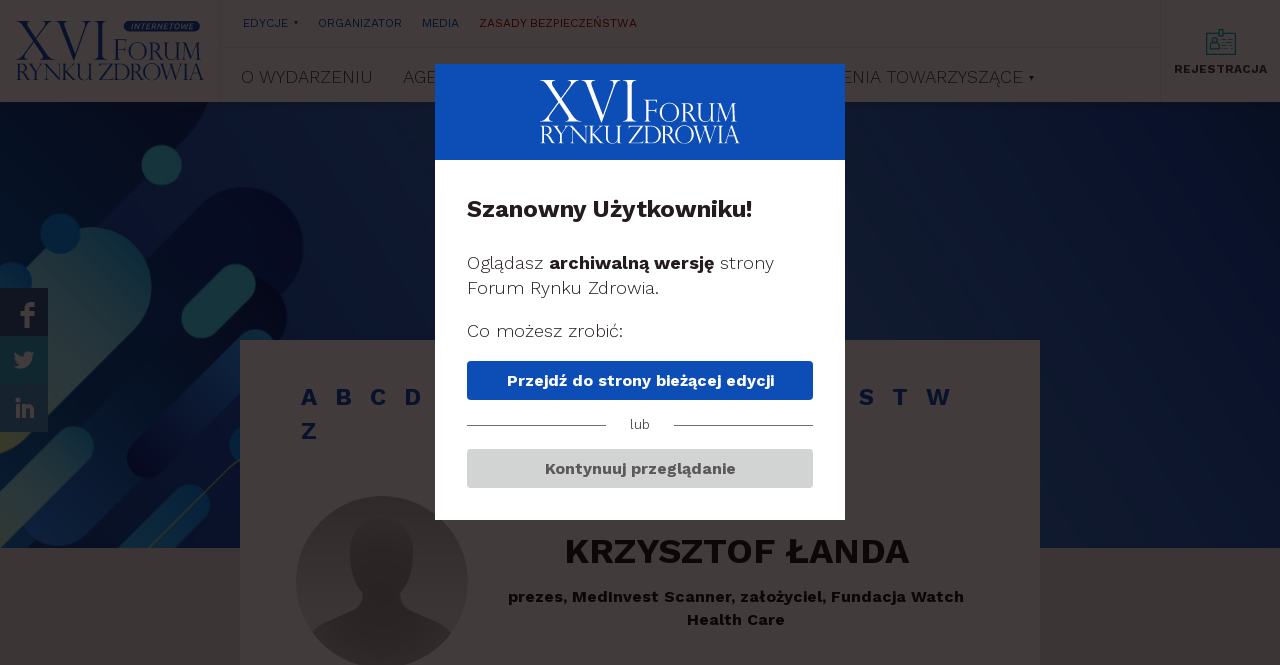

--- FILE ---
content_type: text/html; charset=UTF-8
request_url: https://www.forumrynkuzdrowia.pl/2020/pl/prelegenci/krzysztof-landa,5899.html
body_size: 4140
content:
<!DOCTYPE html>
<html lang="pl">
<head>
	            
            <!-- Google Tag Manager -->
            <script>(function(w,d,s,l,i){w[l]=w[l]||[];w[l].push({'gtm.start':
                        new Date().getTime(),event:'gtm.js'});var f=d.getElementsByTagName(s)[0],
                    j=d.createElement(s),dl=l!='dataLayer'?'&l='+l:'';j.async=true;j.src=
                    'https://www.googletagmanager.com/gtm.js?id='+i+dl;f.parentNode.insertBefore(j,f);
                })(window,document,'script','dataLayer','GTM-TR4QCT9');</script>
            <!-- End Google Tag Manager -->
        
    	<meta charset="UTF-8" />
	<meta name="facebook-domain-verification" content="4miu37xnjlmp5j6rpa2i1f885uz25p" />
	<meta name="viewport" content="width=device-width, initial-scale=1.0" />
	<meta name="google-site-verification" content="T29yLnhJyv9HksW8RwpCEyTc1DDGyVCj-7jySAQFTJo" />

			<title>Krzysztof Łanda - XXI Forum Rynku Zdrowia | 20 i 21 października 2025 r. | hotel Sheraton Grand Warsaw</title>
		<meta property="og:title" content="Krzysztof Łanda - XXI Forum Rynku Zdrowia | 20 i 21 października 2025 r. | hotel Sheraton Grand Warsaw" />
	
	<link rel="dns-prefetch" href="https://fonts.googleapis.com" />
	<link rel="dns-prefetch" href="https://fonts.gstatic.com" />
	<link rel="dns-prefetch" href="https://www.google-analytics.com" />
	<link rel="dns-prefetch" href="https://p.ptwp.pl" />

	<link rel="shortcut icon" href="/images/favicon.svg?v=4" />

			<link rel="canonical" href="https://www.forumrynkuzdrowia.pl/2020/pl/prelegenci/krzysztof-landa,5899.html" />
	
		<link rel="alternate" href="https://www.forumrynkuzdrowia.pl/en/" hreflang="en" />
	
			<meta name="Description" content="Przed nami 20., jubileuszowa edycja Forum Rynku Zdrowia, który odbędzie się w dniach 21-22 października 2024 r. w warszawskim hotelu Sheraton Grand Warsaw. Hasłem tegorocznej edycji Forum jest „Dla zdrowia. Razem”. Nawiązuje ono do głównej idei, która towarzyszy Forum od początku: ochrona zdrowia potrzebuje gry zespołowej i myślenia długofalowego, nie tylko w kontekście tego „co tu i teraz”." />
		<meta property="og:description" content="Przed nami 20., jubileuszowa edycja Forum Rynku Zdrowia, który odbędzie się w dniach 21-22 października 2024 r. w warszawskim hotelu Sheraton Grand Warsaw. Hasłem tegorocznej edycji Forum jest „Dla zdrowia. Razem”. Nawiązuje ono do głównej idei, która towarzyszy Forum od początku: ochrona zdrowia potrzebuje gry zespołowej i myślenia długofalowego, nie tylko w kontekście tego „co tu i teraz”." />
		<meta property="twitter:description" content="Przed nami 20., jubileuszowa edycja Forum Rynku Zdrowia, który odbędzie się w dniach 21-22 października 2024 r. w warszawskim hotelu Sheraton Grand Warsaw. Hasłem tegorocznej edycji Forum jest „Dla zdrowia. Razem”. Nawiązuje ono do głównej idei, która towarzyszy Forum od początku: ochrona zdrowia potrzebuje gry zespołowej i myślenia długofalowego, nie tylko w kontekście tego „co tu i teraz”." />
				<meta property="og:image" content="https://pliki.forumrynkuzdrowia.pl/i/00/08/37/000837.jpg" />
		<meta property="twitter:image" content="https://pliki.forumrynkuzdrowia.pl/i/00/08/37/000837.jpg" />
	
	<meta property="logo" content="https://www.forumrynkuzdrowia.pl/images/logo/frz-2023.svg" />

	

	


	<link rel="stylesheet" href="https://fonts.googleapis.com/css2?family=Work+Sans:wght@300;400;700;900&display=swap" />

	<link rel="stylesheet" href="https://www.forumrynkuzdrowia.pl/css/style.2020.css?v=226" />
	<script src="https://www.forumrynkuzdrowia.pl/js/common.js?v=22"></script>
<script src="https://p.ptwp.pl/fs/js/jquery.cookie.js"></script>


</head>
<body class="sub archive">
	            
            <!-- Google Tag Manager (noscript) -->
            <noscript><iframe src="https://www.googletagmanager.com/ns.html?id=GTM-TR4QCT9"
                              height="0" width="0" style="display:none;visibility:hidden"></iframe></noscript>
            <!-- End Google Tag Manager (noscript) -->
        
    
	<!-- Facebook -->
	<div id="fb-root"></div>
	<script>(function(d, s, id) {
	  var js, fjs = d.getElementsByTagName(s)[0];
	  if (d.getElementById(id)) return;
	  js = d.createElement(s); js.id = id;
	  js.src = "//connect.facebook.net/pl_PL/sdk.js#xfbml=1&appId=126060124151087&version=v2.0";
	  fjs.parentNode.insertBefore(js, fjs);
	}(document, 'script', 'facebook-jssdk'));</script>
	<!-- Koniec: Facebook -->

	<div class="all">
		<div class="all-container">
			<div class="bodyWrap">
				
		<header id="header3" class="log reg-text pl"> 		<h2 class="home"><a href="https://www.forumrynkuzdrowia.pl/2020/pl/"><img src="/images/logo/frz-2020-online.svg" alt="Forum Rynku Zdrowia" /><span class="accessibility">Forum Rynku Zdrowia</span></a></h2>

		<div class="wrap">
			<ul class="menu">
									
												
						
						<li class="">
							<a href="https://www.forumrynkuzdrowia.pl/2020/pl/o-wydarzeniu/219/">O WYDARZENIU</a>
													</li>
					
												
						
						<li class="">
							<a href="/2020/pl/sesje/">AGENDA</a>
													</li>
					
												
						
						<li class="">
							<a href="/2020/pl/prelegenci/">PRELEGENCI</a>
													</li>
					
												
						
						<li class="">
							<a href="/2020/pl/partnerzy-i-sponsorzy/203/">PARTNERZY</a>
													</li>
					
												
																																																	
						<li class=" has-sub">
							<a href="#">WYDARZENIA TOWARZYSZĄCE</a>
															<ul class="sub">
																	<li><a href="https://www.forumrynkuzdrowia.pl/2020/pl/webinarium/229/">Webinarium</a></li>
																	<li><a href="https://www.forumrynkuzdrowia.pl/2020/pl/portrety-polskiej-medycyny/223/">Portrety Polskiej Medycyny</a></li>
																</ul>
													</li>
									
							</ul>
							<ul class="l1">
	<li class="has-sub">
		<a href="#">EDYCJE</a>
		<ul class="sub">
                        <li><a href="/2019/pl/">2019</a></li>
			<li><a href="/2018/pl/">2018</a></li>
			<li><a href="/2017/pl/">2017</a></li>
			<li><a href="/2016/pl/">2016</a></li>
			<li><a href="/2015/pl/">2015</a></li>
		</ul>
	</li>
	<li><a href="/2020/pl/organizator/225/">ORGANIZATOR</a></li>
	<li><a href="/2020/pl/media/224/">MEDIA</a></li>
	<li><a href="/2020/pl/zasady-bezpieczenstwa,182.html" class="cRed">ZASADY BEZPIECZEŃSTWA</a></li>
</ul>
<!--<ul class="l2">
	<li><strong>Dla uczestników:</strong></li>
	<li><a href="http://www.propertyforum.pl/2019/pl/komunikator,206.html">Komunikator Property Forum</a></li>
</ul>-->
<ul class="l3">
	<!--<li class="icon"><a href="javascript:void(0);"></a></li>
	<li class="login"><a href="">LOGOWANIE</a></li>-->
	<li class="register"><a href="/2020/pl/rejestracja-2020,184.html">REJESTRACJA</a></li>
</ul>
					</div>

		<a class="menu" href="javascript:void(0);"><span class="l1"></span><span class="l2"></span><span class="l3"></span></a>
	</header>



								
				
											<div class="section subHeader">
							<div class="pageWidth2">
								<h1>Prelegenci</h1>
																																</div>
						</div>
					
					<div class="section text">
						<div class="pageWidth2">
																								<div class="article ovVisible">
	<div class="alphFilter">
			<a href="https://www.forumrynkuzdrowia.pl/2020/pl/prelegenci/#prelegent_A">A</a>
			<a href="https://www.forumrynkuzdrowia.pl/2020/pl/prelegenci/#prelegent_B">B</a>
			<a href="https://www.forumrynkuzdrowia.pl/2020/pl/prelegenci/#prelegent_C">C</a>
			<a href="https://www.forumrynkuzdrowia.pl/2020/pl/prelegenci/#prelegent_D">D</a>
			<a href="https://www.forumrynkuzdrowia.pl/2020/pl/prelegenci/#prelegent_F">F</a>
			<a href="https://www.forumrynkuzdrowia.pl/2020/pl/prelegenci/#prelegent_G">G</a>
			<a href="https://www.forumrynkuzdrowia.pl/2020/pl/prelegenci/#prelegent_H">H</a>
			<a href="https://www.forumrynkuzdrowia.pl/2020/pl/prelegenci/#prelegent_J">J</a>
			<a href="https://www.forumrynkuzdrowia.pl/2020/pl/prelegenci/#prelegent_K">K</a>
			<a href="https://www.forumrynkuzdrowia.pl/2020/pl/prelegenci/#prelegent_L">L</a>
			<a href="https://www.forumrynkuzdrowia.pl/2020/pl/prelegenci/#prelegent_Ł">Ł</a>
			<a href="https://www.forumrynkuzdrowia.pl/2020/pl/prelegenci/#prelegent_M">M</a>
			<a href="https://www.forumrynkuzdrowia.pl/2020/pl/prelegenci/#prelegent_N">N</a>
			<a href="https://www.forumrynkuzdrowia.pl/2020/pl/prelegenci/#prelegent_O">O</a>
			<a href="https://www.forumrynkuzdrowia.pl/2020/pl/prelegenci/#prelegent_P">P</a>
			<a href="https://www.forumrynkuzdrowia.pl/2020/pl/prelegenci/#prelegent_R">R</a>
			<a href="https://www.forumrynkuzdrowia.pl/2020/pl/prelegenci/#prelegent_S">S</a>
			<a href="https://www.forumrynkuzdrowia.pl/2020/pl/prelegenci/#prelegent_T">T</a>
			<a href="https://www.forumrynkuzdrowia.pl/2020/pl/prelegenci/#prelegent_W">W</a>
			<a href="https://www.forumrynkuzdrowia.pl/2020/pl/prelegenci/#prelegent_Z">Z</a>
		</div>

	<div class="expert">
		<div class="head">
			<div class="img">
									<img src="/images/2021/nophoto.png" alt="" style="width: 200px;" />
							</div>
			<div class="desc">
				<h2>Krzysztof Łanda  </h2>

								<p><strong><em>prezes, MedInvest Scanner, założyciel, Fundacja Watch Health Care</em></strong></p>				
			</div>
		</div>
		<div class="body">
			
		</div>

		<h3 class="cBlack">Bierze udział w sesjach:</h3>
		<div class="timeline clean cf">
			<div class="event">
				<ul class="three">
										<li>
						<div class="one">
							<div class="cell">
								<p>Bezpieczeństwo lekowe kraju równie ważne jak militarne</p>
								<small class="more">
									<a href="javascript:void(0);" class="more" data-id="agenda">ZOBACZ WIĘCEJ</a>									<a href="javascript:void(0);" class="more" data-id="prelegenci">PRELEGENCI</a>								</small>
							</div>
						</div>

						<div class="details" style="top: 268.594px; width: 752px;">
							<a class="close" href="javascript:void();">&nbsp;</a>

														<div class="agenda">
								<h4>Bezpieczeństwo lekowe kraju równie ważne jak militarne</h4>
								<ul>
<li>Sam dokument nie wystarczy – czy Polska wdroży strategię dotyczącą polityki lekowej państwa?</li>
<li>Dostęp do substancji czynnych – czego nauczyła nas pandemia?</li>
<li>Refundacyjny Tryb Rozwojowy – czy, kiedy oraz w jakiej ostatecznie postaci zostanie wprowadzony?</li>
<li>Nowelizacja ustawy refundacyjnej – omówienie wybranych zapisów</li>
</ul>
							</div>
							
						</div>
					</li>
									</ul>
			</div>
		</div>
		
		<a href="javascript:history.back(-1)" class="go-back">POWRÓT</a>
	</div>
</div>
															
													</div>
					</div>

				
				<div class="o-window edition">
	<div class="wrap">
		<div class="head">
			<img src="https://www.forumrynkuzdrowia.pl/images//logo/frz-2020.svg" alt="FORUMRZ" width="200" style="-webkit-filter: grayscale(1) invert(1) brightness(2);filter: grayscale(1) invert(1) brightness(2);">
		</div>
		<div class="body">
			<h2>Szanowny Użytkowniku!</h2>
			<p>Oglądasz <b>archiwalną wersję</b> strony Forum Rynku Zdrowia.</p>
			<p>Co możesz zrobić:</p>

			<a href="/pl/" class="btn">Przejdź do strony bieżącej edycji</a>
			<small class="or"><span>lub</span></small>
			<a href="javascript:void(0);" onclick="$('.o-window.edition.open').removeClass('open');" class="btn grey close">Kontynuuj przeglądanie</a>
		</div>
	</div>
</div>


<script>
	$(document).ready(function(){
		var maxYear = 2025;
		var viewYear = 2020;
		var lang = 'pl';
		var otherPopups = ['.rodo.open','.o-window.open'];
		var activePop = false;
	
		var referrerYear = document.referrer.indexOf(window.location.host);
		if ( maxYear > viewYear ){ // && document.referrer != ''
			if ( !getCookie('edycja'+viewYear) ){
				for(var xx=0;xx<otherPopups.length;xx++){
					activePop = ($(otherPopups[xx]).length>0);
					if (activePop) break;
				}
				if (!activePop){
					setCookie('edycja'+viewYear,1,1);
					$('.o-window.edition').addClass('open');
				}
			}
		}
	});
	
</script>
				
	<footer id="footer">
		<div class="pageWidth">
			<div class="foot-wrap">
				<div class="img">
					<a href="https://www.ptwp.pl/"><img src="/images/www/ptwp-logo.png" alt="PTWP" /></a>
				</div>

				<div class="desc">
					<small>
						Specjalizujemy się w tworzeniu zintegrowanych rozwiązań w obszarze komunikacji biznesowej.
					</small>
					<ul class="navi">
						<li><a href="https://www.forumrynkuzdrowia.pl/2020/pl/polityka-cookies,104.html">POLITYKA COOKIES</a></li>
						<li>&bull;</li>
						<li><a target="_blank" href="https://www.ptwp.pl/grupa/rodo/polityka-prywatnosci/">POLITYKA PRYWATNOŚCI</a></li>
						<li>&bull;</li>
						<li><a href="https://konferencje.ptwp.pl/pl/regulamin-eventu">REGULAMIN EVENTU</a></li>
					</ul>
				</div>
			</div>
		</div>
	</footer>


	<div class="stickSocial">
		<a href="https://www.facebook.com/rynekzdrowia" rel="external nofollow"><img src="https://www.forumrynkuzdrowia.pl/images/icons/fb.png" alt="" /></a>
		<a href="https://twitter.com/rynekzdrowia" rel="external nofollow"><img src="https://www.forumrynkuzdrowia.pl/images/icons/tw.png" alt="" /></a>
		<a href="https://www.linkedin.com/company/rynekzdrowia" rel="external nofollow"><img src="https://www.forumrynkuzdrowia.pl/images/icons/li.png" alt="" /></a>
	</div>


			</div>
		</div>
	</div>

		
	<!-- ampd-framework:1.0.1769099828|uid:150787f1c367af3e011e0156debba5e7_vars, fp_cached:no, fp_cache:disabled, rt:0.0535, mc:5 -->
</body>
</html>

--- FILE ---
content_type: text/css
request_url: https://www.forumrynkuzdrowia.pl/css/style.2020.css?v=226
body_size: 18490
content:
@charset "UTF-8";html,html *{margin:0;padding:0;border:0;font:inherit;-ms-text-size-adjust:100%;-webkit-text-size-adjust:100%}html{height:100%}body{word-wrap:break-word;font-family:"Work Sans",Arial,sans-serif;font-size:16px;font-weight:300;line-height:1.4;color:#241C1C;text-rendering:optimizeLegibility;height:100%;background:#F4F4F4}.workSans300{font-family:"Work Sans",sans-serif;font-weight:300;line-height:1.45}.workSans400{font-family:"Work Sans",sans-serif;font-weight:400;line-height:1.45}.workSans700{font-family:"Work Sans",sans-serif;font-weight:700;line-height:1.45}.workSans900{font-family:"Work Sans",sans-serif;font-weight:900;line-height:1.45}*,:after,:before{-webkit-box-sizing:border-box;-moz-box-sizing:border-box;box-sizing:border-box}article,aside,details,figcaption,figure,footer,header,hgroup,menu,nav,section{display:block}.cf:after,.clearfix:after{content:"";display:table;clear:both}::-moz-selection{background:#0d4eb6;color:#fff;text-shadow:none}::selection{background:#0d4eb6;color:#fff;text-shadow:none}a{text-decoration:none}a:active,a:focus,a:hover{outline:0;text-decoration:underline}img{max-width:100%;height:auto;image-rendering:auto;-ms-interpolation-mode:bicubic}audio,canvas,iframe,img,svg,video{vertical-align:middle}video::-webkit-media-controls{display:none!important}p{font-size:.875rem;margin:0 0 1em}small{font-size:.8em;display:block}hr{display:block;overflow:hidden;clear:both;width:100%;border:0;border-top:2px solid #DEDEDE;margin:1.5em 0;padding:0}b,strong{font-weight:700}i{font-style:italic}a,button,input[type=search],input[type=email],input[type=file],input[type=image],input[type=reset],input[type=submit],input[type=tel],input[type=text],select{white-space:normal}.button,a,button,input[type=reset],input[type=submit],select{cursor:pointer}.button,input[type=search],input[type=email],input[type=file],input[type=reset],input[type=submit],input[type=tel],input[type=text],textarea{-webkit-appearance:none}textarea{resize:vertical}ol,ul{list-style-type:none;display:block}blockquote,q{quotes:none}blockquote:after,blockquote:before,q:after,q:before{content:'';content:none}.hidden{display:none!important;visibility:hidden}.accessibility{display:block;overflow:hidden;height:0!important;width:0!important;margin:0!important;padding:0!important}.aleft{text-align:left}.aright{text-align:right}.acenter{text-align:center}ul.inline>li{display:inline-block;margin:0 .25em 0 0;vertical-align:top;zoom:1;*display:inline}ul.inline.middle>li{vertical-align:middle}.pageWidth{width:1290px;max-width:100%;margin:0 auto}.pageWidth2{width:960px;max-width:100%;margin:0 auto}div.table{display:table}div.table>*{display:table-cell;vertical-align:top}a{color:#444}a:focus img,a:hover img{opacity:.9}.visible{overflow:visible!important}h1{font-size:1.5rem;margin:0 0 .5em}h2{font-size:1.125rem;margin:0 0 .5em}h3{font-size:1rem;margin:0 0 .5em}h4{font-size:.875rem;margin:0 0 .5em}h5{font-size:.75rem;margin:0 0 .5em}h6{font-size:.625rem;margin:0 0 .5em}table{width:100%;border-collapse:collapse;border-spacing:0}table td,table th{padding:.5em;text-align:left;font-size:.75rem}table thead td,table thead th{border-top:1px solid #ccc;border-bottom:2px solid #b20000;font-weight:700;padding:1em .5em}table tbody td{border-bottom:1px solid #ccc}table.striped tbody td{border:none}table tfoot td,table tfoot th{border-top:3px solid #b20000;font-weight:700}table.striped tbody tr:nth-child(even) td{background:#eee}table tbody tr:hover td{background:#ffecec!important}table td.options a{display:block}article,div.article{display:block;overflow:hidden}article .button,article button,div.article .button,div.article button{background:#0d4eb6;color:#fff!important;border:none;border-radius:10px;font-weight:700;padding:.75rem 1.5rem}article h1,div.article h1{font-family:"Work Sans",sans-serif;font-weight:700;line-height:1.45;text-transform:uppercase;font-size:1.625rem;margin:0 0 .75em}article h2,div.article h2{font-family:"Work Sans",sans-serif;font-weight:700;line-height:1.45;text-transform:uppercase;font-size:1.5rem!important;padding:0 0 .25em;margin:1.5em 0 2em!important;border-bottom:1px solid #eee;color:#222}article h3,div.article h3{font-family:"Work Sans",sans-serif;font-weight:700;line-height:1.45;line-height:1.2;text-transform:uppercase;font-size:1.25rem;padding:0 0 .5em;margin:2em 0 1em;color:#222}article h4,div.article h4{font-family:"Work Sans",sans-serif;font-weight:700;line-height:1.45;text-transform:uppercase;font-size:1.25rem;padding:0 0 .5em;margin:0 0 1.5em;color:#222}article p,div.article p{font-family:"Work Sans",sans-serif;font-weight:300;font-size:1.125rem;line-height:1.45;margin:0 0 1.5em}article p.lead,div.article p.lead{font-family:"Work Sans",sans-serif!important;font-weight:700!important;line-height:1.45!important;line-height:1.35;font-size:1.375rem!important}article ul,div.article ul{font-size:1.125rem;margin:0 0 2em;padding:0 0 0 20px;list-style-type:disc;font-family:"Work Sans",sans-serif;font-weight:300;line-height:1.45}article ul ul,div.article ul ul{margin:.5em 0 1em;list-style-type:circle}article ul li,div.article ul li{margin:0 0 .5em}article ol,div.article ol{font-size:1.125rem;margin:0 0 1em;padding:0 0 0 25px;list-style-type:decimal;font-family:"Work Sans",sans-serif;font-weight:300;line-height:1.45}article ol li,div.article ol li{margin:0 0 .5em}article div.body,div.article div.body{width:640px;max-width:98%;margin:0 auto}small.meta{color:#777;font-family:"Work Sans",sans-serif;font-weight:300;line-height:1.45;font-size:.6875rem;margin:0 0 2.75em}small.meta span{padding:0 .85em}article p.s2,div.article p.s2{font-family:"Work Sans",sans-serif;font-weight:300;line-height:1.45;font-size:1.125rem}article a,div.article a{color:#0d4eb6}div.article>div.img{width:116.4%;margin-left:-8.2%}form{display:block;overflow:hidden;font-size:.875rem}form label,form p.label{display:block;overflow:hidden;font-family:"Work Sans",sans-serif;font-weight:700;line-height:1.45;font-size:.875rem;color:#333;margin:0 0 .25em}form p.label+ul.checkbox{margin-top:.5em}form input[type=search],form input[type=email],form input[type=image],form input[type=tel],form input[type=text],form select{display:block;overflow:hidden;border:1px solid #ccc;background:#fff;padding:.5em;width:100%;max-width:300px;height:36px}form textarea{height:130px;display:block;overflow:hidden;border:1px solid #ccc;padding:.5em;width:100%;max-width:300px}form ul.checkbox li{display:block;overflow:hidden;margin:0 0 .5em}form ul.checkbox li input{display:block;overflow:hidden;float:left;margin:3px 5px 0 0}.iPad form ul.checkbox li input{margin-top:0}form ul.checkbox li label{display:block;overflow:hidden;font-weight:400;cursor:pointer}.button{display:inline-block;overflow:hidden;padding:.25rem 1.5rem;border:1px solid #B0DFDB;background:0 0;color:#B0DFDB!important;margin:0 .5rem .5rem 0;text-align:center;font-family:"Work Sans",sans-serif;font-weight:300;line-height:1.45;font-size:1rem;text-decoration:none;transition:all .2s ease-out}.button:last-child{margin-right:0}.button.big{font-size:1.5rem;padding:.5rem 1.75rem}.button.white{border:2px solid #fff;background:0 0;color:#fff!important}a.button:hover{background:#ccd98c!important;text-decoration:none;color:#fff!important}.button.grey{background:#888;color:#fff}.button.grey:hover{background:#aaa;color:#fff}.button.orange{background:#0d4eb6}.button.orange:hover{background:#2f70d8}.button.navy{background:#0d4eb6}.button.navy:hover{background:#2f70d8}.button.blue{background:#3477ce!important}.button.blue:hover{background:#5699f0!important}.button.yellow{background:#ccd98c}.button.yellow:hover{background:#eefbae}.button.mini{padding:.5em 1.5em}.button.v2,.button.v4{display:inline-block!important;background:#0d4eb6;border:none;border-radius:4px;padding:.25rem .75rem!important;font-family:"Work Sans",sans-serif;font-weight:300;line-height:1.45;font-size:1rem;color:#fff!important;margin:0}.button.v4{background:#b20000}.button.v2:hover,.button.v4:hover{background:#002c94}.button.v3{background:#0d4eb6;border:none;border-radius:30px;padding:.75em 2em;font-family:"Work Sans",sans-serif;font-weight:300;line-height:1.45;font-size:1.125rem;color:#fff!important;width:295px;max-width:100%;margin:0 0 1rem}.button.v3:hover{background:#002c94}.button.block{display:block!important;max-width:100%!important}#map{width:100%;height:590px;word-wrap:normal}#map img{max-width:none}#map .gm-style-iw *{display:block;width:100%}#map .gm-style-iw h4,#map .gm-style-iw p{margin:0;padding:0}#map .gm-style-iw a{color:#4272db}#map .mapLabel{width:150px;height:auto;color:#1566A9}#map .gm-style-iw{width:400px!important;padding:20px}#map .gm-style-iw img{display:block;width:auto;margin:0 auto}#map h3{font-family:"Work Sans",sans-serif;font-weight:700;line-height:1.45;color:#0d4eb6;font-size:1.5rem;text-align:center;margin:0 0 .125em}#map p{font-family:"Work Sans",sans-serif;font-weight:300;line-height:1.45;color:#545454;font-size:1.75rem;text-align:center;margin:0 0 1em}#map a{text-decoration:none}#header{display:block;overflow:visible;padding:1.5rem;text-align:right;position:relative;z-index:4;background:#fff}#header h1,#header h2{display:block;overflow:hidden;position:absolute;left:1rem;top:1.25rem;margin:0;text-align:left}#header h1 a,#header h2 a{display:block;overflow:hidden;padding:0!important}#header h1 img,#header h2 img{display:block;overflow:hidden;width:193px}#header #nav{display:block;overflow:visible}#header #nav ul.left{display:inline-block;vertical-align:baseline;margin-top:1rem}#header #nav ul.right{display:block;overflow:hidden;text-align:left;margin-top:0;font-size:0rem;position:absolute;top:2.4rem;right:1.5rem}#header #nav ul.right span{font-size:.75rem;color:#fff!important;line-height:1.2;display:block;text-align:center}#header #nav ul.right a{font-size:.875rem;padding:.25rem .75rem}#header #nav ul li{float:left;position:relative}#header #nav a,#header #nav span{font-family:"Work Sans",sans-serif;font-weight:300;line-height:1.45;font-size:1.125rem;display:block;padding:0 .5rem;color:#222;transition:all .2s linear;text-decoration:none}#header #nav a:hover{color:#0d4eb6}#header #nav ul.right.two-buttons a.button.v2{border-radius:4px 0 0 4px}#header #nav ul.right.two-buttons a.button.v4{border-radius:0 4px 4px 0}#header #nav ul.sub{display:none;position:absolute;left:0;top:auto;background:#fff;border:1px solid #eee;width:100%;padding:1em 0}#header #nav ul.sub a{color:#0d4eb6}#header #nav ul.sub li{display:block;float:none;text-align:left;margin:0 0 .5rem}#header #nav ul.sub li:last-child{margin:0}#header #nav ul li:hover>ul.sub{display:block}#header i.tip{display:inline-block;vertical-align:2px;margin-left:.2rem;border-top:6px solid #0d4eb6;border-left:3px solid transparent;border-right:3px solid transparent}.cBlue{color:#F29100!important}.cRed{color:#b20000!important}i.icon{display:inline-block;vertical-align:middle;background:url() center center no-repeat}i.en{width:16px;height:11px;background-image:url(/images/icons/en.png);margin-right:3px;vertical-align:-1px}i.pl{width:16px;height:11px;background-image:url(/images/icons/pl.png);margin-right:3px;vertical-align:-1px}i.arrowDown{width:14px;height:7px;background-image:url(/images/icons/arrow-down.png);margin-left:3px}.section.player{padding:2em 0!important;max-height:670px}.section.player h1{color:#fff;font-family:"Work Sans",sans-serif;font-weight:300;line-height:1.45;font-size:1.875rem}.section.player h1 strong{color:#f4b83a}.yt{position:relative;padding-bottom:56.25%;padding-top:0;height:0;overflow:hidden}.yt>iframe{position:absolute;top:0;left:0;width:100%;height:100%}.yt.max940{width:940px;max-width:100%}.yt.center{margin-left:auto!important;margin-right:auto!important}div.slider{display:block;overflow:hidden}div.slider div.one{display:none;overflow:hidden}div.slider div.one.active{display:block}div.slider div.indicators{display:block;overflow:hidden;text-align:center}div.slider div.indicators a{display:inline-block;width:16px;height:16px;background:#6DCCD8;border:2px solid #6DCCD8;border-radius:100%;margin:0 4px 0 0}div.slider div.indicators a.active{background:#fff}div.slider.type1{margin:4em 2em}div.slider.type1 div.one{min-height:315px}div.slider.type1 div.img{display:block;overflow:hidden;float:left;margin:0 4% 0 0;width:295px;max-width:30%}div.slider.type1 div.desc{display:block;overflow:hidden}div.slider.type1 div.indicators{text-align:left;margin:0 0 0 32%}div.slider.type1 h3{font-family:"Work Sans",sans-serif;font-weight:700;line-height:1.45;font-size:2rem;color:#0d4eb6;margin:0 0 .75em}div.slider.type1 p{font-family:"Work Sans",sans-serif;font-weight:300;line-height:1.45;font-size:1rem;margin:0 0 1.5em}div.slider.type1 h4{font-family:"Work Sans",sans-serif;font-weight:700;line-height:1.45;font-size:1.125rem;margin:0 0 1em}.bgBlue{background:#0d4eb6}.bgYellow{background:#E7B424}ul.list-1{margin:0 0 2rem;display:block;overflow:hidden;text-align:center;color:#fff}ul.list-1 li{display:inline-block;vertical-align:top;width:28%;margin:0 1%}ul.list-1 p{font-family:"Work Sans",sans-serif;font-weight:700;line-height:1.45;font-size:2.25rem;margin:0;text-transform:uppercase}ul.list-1 small{font-family:"Work Sans",sans-serif;font-weight:300;line-height:1.45;font-size:1.25rem;text-transform:uppercase}ul.list-1 img{display:block;overflow:hidden;margin:0 auto 1.5rem}.showIcons1+ul li{margin-top:500px;transition:all .3s ease-out}.showIcons1.visible+ul li{margin-top:0}ul.list-2{margin:0 0 2em;display:block;overflow:hidden;text-align:center}ul.list-2 li{display:inline-block;vertical-align:top;margin:0 1% 1% 0;width:18%}ul.list-2 img{display:block;overflow:hidden}ul.list-2 a{display:block;overflow:hidden;position:relative}ul.list-2 div.desc{display:block;overflow:hidden;position:absolute;bottom:0;left:0;width:100%;text-align:left;padding:1em;opacity:0;transition:all .2s ease-out}ul.list-2 div.desc h3{font-family:"Work Sans",sans-serif;font-weight:700;line-height:1.45;font-size:1.125rem;margin:0 0 .25em;color:#fff}ul.list-2 div.desc small{font-family:"Work Sans",sans-serif;font-weight:300;font-size:.875rem;color:#fff;line-height:1.3}ul.list-2 a:hover div.desc{opacity:1}ul.list-2.v2{text-align:left;margin:0}ul.list-2.v2 li{width:200px;margin:0 16px 36px 0}ul.list-2.v2 img{margin:0 0 .65em}ul.list-2.v2 div.desc{opacity:1;position:static;padding:0}ul.list-2.v2 div.desc h3{color:#444}ul.list-2.v2 h3:before{display:none!important}ul.list-2.v2 div.desc small{color:#444}ul.list-3{display:block;overflow:hidden;text-align:center;padding:0;margin:0 0 2em}ul.list-3 li{display:inline-block;vertical-align:top;width:27%;margin:0 1.5% 2.75rem;box-shadow:0 0 8px 1px #ccc}ul.list-3 div.img{display:block;overflow:hidden;max-height:190px}ul.list-3 div.desc{padding:1em}ul.list-3 h3{overflow:hidden;text-align:left;font-family:"Work Sans",sans-serif;font-weight:700;font-size:1.125rem;line-height:1.3;color:#555;height:5.7rem}ul.list-4{display:block;overflow:hidden;text-align:center;margin:2em 0 0}ul.list-4 li{display:inline-block;vertical-align:bottom;max-width:21%;margin:0 1.5% 1rem}ul.list-4 img{-webkit-filter:grayscale(1);filter:grayscale(1);opacity:.6;transition:all .2s ease-out}ul.list-4 a:hover img{-webkit-filter:grayscale(0);filter:grayscale(0);opacity:1}div.partners{display:block;overflow:hidden;margin:2em 0}div.partners h3{font-size:1rem;color:#DEDEDE;padding:0 0 .35em;margin:0 0 1.5em;border-bottom:2px solid #DEDEDE}div.partners ul{text-align:center}div.partners ul li{display:inline-block;vertical-align:middle;margin:1.5em}#footer{display:block;overflow:hidden;background:#fff;padding:2.5rem;margin-top:2rem}#footer div.section{padding:3rem 0 2rem}#footer div.pageWidth{padding:0!important}#footer div.author{margin:2em 0}#footer div.author a{display:block;overflow:hidden;margin:0 0 3em}#footer ul.navi{display:block;overflow:hidden}#footer ul.navi li{display:inline-block;vertical-align:top;margin:0 5px 5px 0;color:#1F1F2D}#footer ul.navi a{font-size:.875rem;font-family:"Work Sans",sans-serif;font-weight:700;line-height:1.45;color:#1F1F2D}#footer div.foot-wrap{display:block;overflow:hidden}#footer div.foot-wrap div.img{display:block;overflow:hidden;float:left;margin:0 2rem 0 0}#footer div.foot-wrap div.desc,#footer div.foot-wrap div.img img{display:block;overflow:hidden}#footer div.foot-wrap div.desc small{display:block;overflow:hidden;font-size:.875rem;color:#9E9E9E;font-family:"Work Sans",sans-serif;font-weight:300;line-height:1.45;margin:0 0 .25rem}@media (max-width:640px){#footer{padding:2.5rem 1.5rem}#footer div.foot-wrap div.img{float:none;margin:0 0 2rem}}.stickSocial{display:block;overflow:hidden;position:fixed;left:0;top:40%;z-index:3}.stickSocial a{display:block;overflow:hidden}@media (max-width:700px){.stickSocial{display:none}}div.timeline{display:block;overflow:visible;border-left:4px solid #eee;padding:0 0 1px 2rem;position:relative}div.timeline div.day{display:block;overflow:hidden}div.timeline div.day h2{font-family:"Work Sans",sans-serif;font-weight:700;line-height:1.45;font-size:2rem;color:#777;margin:0;border:none;padding:0}div.timeline div.day h2:before{display:block;overflow:hidden;content:"";width:61px;height:46px;background:url(/images/icons/bar.png) left center no-repeat;position:absolute;left:-6px;top:auto}div.timeline div.day h3{font-family:"Work Sans",sans-serif;font-weight:700;line-height:1.45;font-size:2rem;color:#444;border:none;padding:0;margin:0 0 1em}div.timeline div.event{display:block;font-size:1.125rem;margin:0 0 1.5rem;position:relative}div.timeline div.event:last-child{margin:0}div.timeline div.event>h3{font-family:"Work Sans",sans-serif;font-weight:700;line-height:1.45;font-size:1.5rem;color:#0d4eb6;margin:0 0 .25em;border:none;padding:0}div.timeline div.event>h3:before{content:"";display:block;width:16px;height:16px;background:#0d4eb6;position:absolute;left:-2.6rem;top:.65rem;border-radius:100%;border:4px solid #fff}div.timeline div.event h4{font-family:"Work Sans",sans-serif;font-weight:700;line-height:1.45;font-size:1.5rem;color:#444;margin:0 0 .75em}div.timeline div.event p{font-family:"Work Sans",sans-serif;font-weight:700;line-height:1.45;font-size:1.0625rem;color:#444;margin:0 0 .5rem}div.timeline div.event small.more{font-family:"Work Sans",sans-serif;font-weight:300;font-size:.875rem;line-height:1.45;color:#0d4eb6;margin:0}div.timeline div.event small.more a{display:inline-block;color:#0d4eb6;margin:0 .5rem .25rem 0}div.timeline div.event small.more a:last-child{margin:0}div.timeline div.one{border:1px solid #eee;padding:15px;display:block;position:relative;overflow:hidden;height:100%}div.timeline div.one div.cell{display:table-cell;vertical-align:middle;width:100%;height:170px}div.timeline div.one.single div.cell{height:auto}div.timeline div.one small.place{background:#DDE9EE;padding:.2em .5em;display:block;position:absolute;left:0;top:0;font-size:.75rem;font-family:"Work Sans",sans-serif;font-weight:700;line-height:1.45}div.timeline div.details{display:none;overflow:hidden;max-width:100%;border:1px solid #eee;padding:20px;position:absolute;left:0;top:auto;background:#fff;z-index:3}div.timeline div.details.open{display:block}div.timeline div.details div{display:none}div.timeline div.details.agenda div.agenda,div.timeline div.details.prelegenci div.prelegenci,div.timeline div.details.prelegent div.prelegent{display:block}div.timeline div.details h3{font-size:1.125rem;margin:0 0 1em;font-family:"Work Sans",sans-serif;font-weight:300;line-height:1.45;border:none;text-transform:none}div.timeline div.details p{font-size:.8125rem;margin:0 0 1em;font-family:"Work Sans",sans-serif;font-weight:300;line-height:1.45}div.timeline div.details ul{display:block;padding:0}div.timeline div.details ul>li{font-size:1rem;font-family:"Work Sans",sans-serif;font-weight:300;line-height:1.45;display:block;overflow:hidden;background:url(/images/icons/dot.png?v=2) left 8px no-repeat;background-size:7px 7px;padding:0 0 0 16px;margin:0 0 1em}div.timeline div.details a.close{display:block;overflow:hidden;float:right;margin:0 0 1em 1em;width:30px;height:30px;background:url(/images/icons/close2.png) center center no-repeat;background-size:30px 30px;text-decoration:none}div.timeline li.full div.cell{height:auto}@media (max-width:760px){div.timeline ul.three>li{display:block;width:100%;margin:0 0 1.5rem!important;height:auto!important}div.timeline div.cell{height:auto!important}}div.timeline.clean{border-left:none;padding:0 0 1px}div.timeline.clean div.details{left:0}div.timeline.clean:after{display:none}ul.three{display:block;overflow:hidden;margin:0!important;padding:0!important;list-style-type:none;font-size:0rem}ul.three>li{display:inline-block;vertical-align:top;width:30.66%;margin:0 4% 1.5em 0!important;font-size:1rem}ul.three>li:nth-child(3n+3){margin-right:0!important}ul.three.v2>li{vertical-align:middle;text-align:center;margin:0 3% 2em 0!important}#header a.mobile{display:none!important;width:28px;height:28px;background:url(/images/icons/menu-white.png) center center no-repeat;background-size:28px 28px;float:right;margin:.75em 0 0}a.menu{display:none!important;width:30px;height:22px;-webkit-transform:rotate(0deg);-moz-transform:rotate(0deg);-o-transform:rotate(0deg);transform:rotate(0deg);-webkit-transition:.5s ease-in-out;-moz-transition:.5s ease-in-out;-o-transition:.5s ease-in-out;transition:.5s ease-in-out;cursor:pointer;position:absolute;right:1rem;top:1.4rem;z-index:1000}a.menu span{display:block;position:absolute;height:2px;width:100%;background:#0d4eb6;border-radius:2px;opacity:1;left:0;-webkit-transform:rotate(0deg);-moz-transform:rotate(0deg);-o-transform:rotate(0deg);transform:rotate(0deg);-webkit-transition:.25s ease-in-out;-moz-transition:.25s ease-in-out;-o-transition:.25s ease-in-out;transition:.25s ease-in-out}a.menu span:nth-child(1){top:0}a.menu span:nth-child(2){top:10px}a.menu span:nth-child(3){top:20px}a.menu.open span:nth-child(1){top:10px;-webkit-transform:rotate(135deg);-moz-transform:rotate(135deg);-o-transform:rotate(135deg);transform:rotate(135deg)}a.menu.open span:nth-child(2){opacity:0;left:-50px}a.menu.open span:nth-child(3){top:10px;-webkit-transform:rotate(-135deg);-moz-transform:rotate(-135deg);-o-transform:rotate(-135deg);transform:rotate(-135deg)}#cookie_bar_body{background:#eee;border:1px solid #ccc;padding:1em;margin:1em}#cookie_bar_body div#cookie_bar{float:left;max-width:85%;margin:0 5% 0 0}#cookie_x{display:block;float:left}#cookie_bar_body.cookie_hide_x{display:none}ul.social{display:block;overflow:hidden;margin:0 0 1em!important;padding:0!important}ul.social li{display:block;overflow:hidden}ul.social li.left{float:left}ul.social li.right{float:right}ul.social a{display:inline-block;overflow:hidden;vertical-align:middle;margin:0 1.5em 6px 0;text-decoration:none}ul.social a img{display:inline-block;overflow:hidden;vertical-align:middle;margin:0 5px 0 0}ul.social a:hover{opacity:.9}ul.social a>span.text{display:inline-block;font-family:"Work Sans",sans-serif;font-weight:700;line-height:1.45;color:#fff;font-size:.875rem;border-radius:4px;padding:.3em .75em .4em;height:29px}ul.social a>span.count{display:inline-block;overflow:visible;vertical-align:middle;border:1px solid #9396a3;padding:3px 5px;border-radius:3px;font:400 .75em/1.3 arial;color:#444;position:relative;margin:0 0 0 5px}ul.social a>span.count:after{display:block;overflow:hidden;content:"";width:6px;height:100%;top:0;left:-6px;background:url(/images/www/cloud-tip.png) right center no-repeat;position:absolute}ul.social a.fb-share span.text{background:#2E5891}ul.social a.tw-tweet span.text{background:#2BA8D3}ul.social a.print span.text{background:#0085B2}ul.social a.send span.text{background:#59B200}div.flmc-scroller{position:relative;overflow:hidden}div.flmc-scroller>div.wrapper{margin:0 30px;overflow:hidden}div.flmc-scroller>div.wrapper>div.scroller{width:10000px;overflow:hidden}div.flmc-scroller>div.wrapper>div.scroller>div.one{width:1000px;overflow:hidden;float:left}div.flmc-scroller .arrowLeft{background:url(/images/www/arrow-left.png) center center no-repeat;display:block;height:100%;left:0;position:absolute;top:0;width:30px;z-index:10}div.flmc-scroller .arrowRight{background:url(/images/www/arrow-right.png) center center no-repeat;display:block;height:100%;right:0;position:absolute;top:0;width:30px;z-index:10}div.article ul.list-5,ul.list-5{display:block;overflow:hidden;padding:0;margin:0}div.article ul.list-5 li,ul.list-5 li{display:inline-block;vertical-align:top;width:17.5%;margin:0 2% 1.25em 0}div.article ul.list-5 div.img,ul.list-5 div.img{display:block;overflow:hidden;margin:0 0 .75em;-webkit-box-shadow:4px 4px 0 0 rgba(150,150,150,.75);-moz-box-shadow:4px 4px 0 0 rgba(150,150,150,.75);box-shadow:4px 4px 0 0 rgba(150,150,150,.75)}div.article ul.list-5 div.desc,div.article ul.list-5 div.img img,ul.list-5 div.desc,ul.list-5 div.img img{display:block;overflow:hidden}div.article ul.list-5 h5,ul.list-5 h5{display:block;overflow:hidden;font-size:.875rem;font-family:"Work Sans",sans-serif;font-weight:700;line-height:1.45;margin:0 0 .125em;text-transform:uppercase}div.article ul.list-5 small,ul.list-5 small{display:block;overflow:hidden;font-size:.75rem;font-family:"Work Sans",sans-serif;font-weight:300;line-height:1.45}div.box-66{display:block;overflow:hidden;border:2px solid #EEE;padding:1.5em;margin:0 0 2em}div.box-66 h2{font-family:"Work Sans",sans-serif;font-weight:700;line-height:1.45;color:#666;font-size:1.75rem!important;border:none!important;padding:0!important}div.box-66 p{font-family:"Work Sans",sans-serif;font-weight:300;color:#666;font-size:.875rem!important;line-height:1.4}div.box-66 p:last-child{margin-bottom:0}div.box-66 p.download{display:block;overflow:hidden;font-family:"Work Sans",sans-serif;font-weight:700;font-size:1.5rem!important;line-height:1.3;margin:0 0 1em}div.box-66 p.download img{display:inline-block;overflow:hidden;margin:0 .75em 0 0;vertical-align:middle}div.box-66 p.download a{color:#666}div.box-66 p.pdf{display:block;overflow:hidden;font-family:"Work Sans",sans-serif;font-weight:700;font-size:1.25rem!important;line-height:1.3;margin:0 0 1em}div.box-66 p.pdf img{display:inline-block;overflow:hidden;margin:0 .75em 0 0;vertical-align:middle}div.box-66 p.pdf a{color:#666}div.box-67{display:block;overflow:hidden}div.box-67 div.img img{display:block;width:auto!important}div.box-67 div.img{display:block;overflow:hidden;float:left;margin:0 1.5em 0 0!important;width:auto!important}div.box-67 div.desc{display:block;overflow:hidden}div.box-67 h3{margin:30px 0 .5em;font-family:"Work Sans",sans-serif;font-weight:700;font-size:1.25rem!important;line-height:1.3;color:#333!important;border:none!important;padding:0!important}.ovHidden{overflow:hidden}.ovVisible{overflow:visible!important}.box-6{display:block;overflow:visible;margin:0 0 2em;text-align:center}.box-6 h2{font-size:1.5rem!important;padding:0 0 .25em!important}.box-6.open>div.box-7{display:block}.box-7{font-size:0rem}.box-7>*{display:inline-block;vertical-align:middle;margin:0 3% 3% 0;width:31.33%}.box-7>:nth-child(3n+3){margin-right:0}.box-7>:last-child{margin-right:0!important}.box-7>a{border:1px solid #eee;height:140px;position:relative}.box-7>a img{display:block;position:absolute;max-width:90%;max-height:90%;margin:0 auto!important;left:0;right:0;top:50%;transform:translateY(-50%)}@media (max-width:500px){.box-7>*{width:48.5%}.box-7>:nth-child(3n+3){margin-right:3%}.box-7>:nth-child(even){margin-right:0}}.box-8>a{text-align:center}.box-7 a img{display:block;margin:1.5em auto}.box-8{position:relative}.box-8.hasMenu>a{display:block;overflow:visible;border:1px solid #eee;height:140px;position:relative}.box-8.hasMenu>a img{display:block;position:absolute;max-width:90%;max-height:90%;margin:0 auto!important;left:0;right:0;top:50%;transform:translateY(-50%)}.box-8.hasMenu:before{content:"ZOBACZ WIĘCEJ";display:block;overflow:hidden;padding:1px 5px;color:#999;font-size:.75rem;background:#eee;position:absolute;left:0;top:-16px;height:16px;font-family:"Work Sans",sans-serif;font-weight:700;line-height:1.45}.box-8.hasMenu.boxOpen:before{display:none}.box-8.menuOpen>ul{display:block}.box-8.boxOpen.menuOpen>ul{display:none}.box-8.boxOpen{position:static}.box-8.boxOpen div.bg,.box-8.boxOpen div.box-9{display:block}.box-8>ul{display:none;position:absolute;z-index:10;left:0;top:99%;width:100%;border:1px solid #eee;border-top:0;background:#fff;padding:1em 1em 1.5em}.box-8>ul li{display:block}.box-8>ul a{display:block;font-size:1rem;font-family:"Work Sans",sans-serif;font-weight:700;line-height:1.45;color:#0d4eb6;padding:.25em 0}.box-8 div.bg,.box-8 div.box-9{display:none}div.box-9{display:none;overflow:auto;position:fixed;z-index:1000;top:10%;left:0;right:0;width:960px;max-height:80%;max-width:90%;margin:0 auto;background:#fff;border:1px solid #eee;padding:1em}div.box-9 ul.header{display:block;overflow:hidden;padding-right:50px;margin:0}div.box-9 ul.header li{display:inline-block;vertical-align:middle;padding:0 .5em}div.box-9 ul.header li.close{position:absolute;right:1em;top:1.5em}div.box-9 ul.header img{max-width:150px}div.box-9 a{font-size:1rem;font-family:"Work Sans",sans-serif;font-weight:700;line-height:1.45;color:#0d4eb6}div.box-9 ul.header li.active a{color:#444}div.box-9 div.tabs{display:block;overflow:hidden}div.box-9 div.tabs>*{display:none;overflow:hidden;padding:0}div.box-9 div.tabs>.active{display:block}div.box-9 div.download{overflow:hidden;border:none!important}div.box-9 div.download a{display:block;overflow:hidden;padding:1em;text-decoration:none}div.box-9 div.download a:hover{background:#FAFAFA}div.box-9 div.download img{display:inline-block;overflow:hidden;vertical-align:middle;margin:0 1.5em 1.5em 0}div.box-9 div.download h3{display:inline-block;overflow:hidden;vertical-align:middle;font-family:"Work Sans",sans-serif;font-weight:300;line-height:1.45;font-size:1.75rem;color:#666}div.box-9 div.download p{display:block;font-family:"Work Sans",sans-serif;font-weight:300;line-height:1.45;font-size:1rem;color:#878787;margin:.5em 0 0}div.box-9 div.promo a.arrowLeft,div.box-9 div.promo a.arrowRight{height:400px!important;width:60px}div.box-9 div.promo iframe{display:block;margin:0 auto}div.bg{display:none;position:fixed;left:0;top:0;width:100%;height:100%;background:rgba(0,0,0,.75);z-index:100}div.alphFilter{display:block;overflow:hidden;margin:0 0 2em;font-family:"Work Sans",sans-serif;font-weight:300;line-height:1.45;font-size:1.5rem;color:#999}div.alphFilter a{display:inline-block;font-family:"Work Sans",sans-serif;font-weight:700;line-height:1.45;padding:0 5px}@media (max-width:1000px){div.alphFilter{overflow:auto;white-space:nowrap}}div.filter div.date p{font-family:"Work Sans",sans-serif;font-weight:700;line-height:1.45;font-size:1.5rem;margin:0 0 .5em}div.filter div.date+div.event{margin:0 0 2.5em}ul.timeline-list{display:block;overflow:hidden;margin:0!important;padding:0!important;font-size:0rem;text-align:center}ul.timeline-list.full{margin:0 auto!important}ul.timeline-list li{width:50%;display:inline-block;overflow:hidden;vertical-align:middle;margin:0!important;font-size:2rem;font-family:"Work Sans",sans-serif;font-weight:700;line-height:1.45;line-height:1.2;color:#31313F}ul.timeline-list li a,ul.timeline-list li span{color:#31313F;display:block;padding:.6rem .25rem;text-decoration:none;transition:all .2s linear}ul.timeline-list li small{display:block;font-size:1rem;font-family:"Work Sans",sans-serif;font-weight:300;line-height:1.45}ul.timeline-list li a:hover{background:#222;color:#fff}ul.timeline-list li.el-1,ul.timeline-list li.el-2,ul.timeline-list li.el-3{background:#eee}ul.timeline-list li.active{background:#ccd98c}div.box-11{font-size:1rem;margin:0 3.5% 3em 0!important;border:2px solid #DDD;padding:0 1.5em;text-align:left}div.box-11 div.wrap{display:block;overflow:hidden;background:#fff;margin:-2px 0;padding:1.5em 0}div.box-11 h3{margin-top:0!important}div.box-11 p:last-child{margin-bottom:0!important;text-align:center}div.box-11 p:last-child a.button{margin-bottom:0!important}div.box-12{display:block;overflow:hidden;font-size:0rem;text-align:center}div.box-12>div{display:inline-block;vertical-align:top;width:48.5%;font-size:1rem;margin:0 0 3em!important;border:2px solid #DDD;padding:0 1.5em}div.box-12>div:nth-child(odd){margin-right:3%!important}div.box-12>div div.wrap{min-height:345px}div.box-10 h4{font-size:1.125rem;color:#888;font-family:"Work Sans",sans-serif;font-weight:700;line-height:1.45;margin:0 0 2.5rem}div.box-10 a{background:url(/images/icons/download-2.jpg) left center no-repeat;background-size:46px auto;display:block;padding:.65rem 0 .65rem 60px;min-height:44px}.box-10a{display:block;overflow:visible;margin:0 0 2rem;text-align:center}.box-10a h2{font-size:1.5rem!important;padding:0 0 .25em!important;margin:0 0 2.5em!important}.box-10a.open>div.box-7{display:block}div.section.portrety{display:block;overflow:hidden;padding:8rem 0 16rem;background:url() center center no-repeat #ddd;background-size:cover;text-align:center}div.section.portrety div.pageWidth>a{display:block;overflow:hidden}div.section.portrety h2{font-family:"Work Sans",sans-serif;font-weight:700;line-height:1.45;font-size:4rem;color:#fff;margin:0 0 5rem}div.section.portrety p{font-family:"Work Sans",sans-serif;font-weight:300;line-height:1.45;line-height:1.2;font-size:2rem;color:#fff;margin:0}div.section.portrety a{color:#fff}ul.list-6{display:block;overflow:hidden;padding:0;margin:0}ul.list-6 li{display:block;overflow:hidden;margin:0 0 2.5rem}ul.list-6 div.img{display:block;overflow:hidden;width:180px;max-width:30%;margin:0 1rem 0 0;float:left}ul.list-6 div.desc{display:block;overflow:hidden}ul.list-6 h3{font-family:"Work Sans",sans-serif;font-weight:700;line-height:1.45;font-size:1.5rem;margin:0 0 .5rem}ul.pagination{display:block!important;overflow:hidden!important;list-style-type:none!important;margin:1.5em 0 0!important;padding:0!important;text-align:center;font-family:"Work Sans",sans-serif;font-weight:700;line-height:1.45;font-size:1rem;color:#AAA}ul.pagination>li{display:inline-block;vertical-align:top}ul.pagination>li.prev{display:block;float:left}ul.pagination>li.next{display:block;float:right}ul.pagination a,ul.pagination span{display:inline-block;padding:.25em;border:1px solid #F2F2F2;min-width:30px;text-align:center}ul.pagination>li.next a,ul.pagination>li.prev a{background:#8ACDDA;color:#fff;padding:.25em 1em;text-decoration:none;transition:all .2s linear}ul.pagination>li.next a:hover,ul.pagination>li.prev a:hover{background:#aceffc}ul.pagination span{background:#8ACDDA;color:#fff;border:1px solid #8ACDDA}div.cookie-bar2{display:none;position:fixed;z-index:10;left:0;bottom:0;width:400px;max-width:100%;background:rgba(0,89,178,.9);overflow:hidden;color:#fff;padding:1rem}div.cookie-bar2 a{color:#fff}div.cookie-bar2 div.img{overflow:hidden;float:left;max-width:35%;margin:0 1.5rem 0 0}div.cookie-bar2 div.desc{overflow:hidden}div.cookie-bar2 div.desc>p{font-size:14px;font-weight:400;margin:0 0 1rem}div.cookie-bar2 div.desc2{overflow:hidden}div.cookie-bar2 div.desc2 p{float:left;overflow:hidden;font-size:14px;font-weight:400;margin:0}div.cookie-bar2 div.desc2 small{float:right;overflow:hidden}div.cookie-bar2 small a{display:block;background:#0d4eb6;padding:.25rem 1rem;color:#fff;font-size:14px;font-weight:400;text-decoration:none;border-radius:4px;transition:all .2s linear}div.cookie-bar2 small a:hover{background:#002c94}div.cookie-bar2.open{display:block}div.cookie-bar2.v2{background:rgba(15,15,30,.9);left:auto;right:0}@media (max-width:400px){div.cookie-bar2 div.img{margin:0 1rem 0 0}div.cookie-bar2 div.desc2 p{padding:0;margin:0 0 1rem}div.cookie-bar2 div.desc2 small{float:left;clear:left}}div.box-13{margin:0 0 2.5rem;font-size:0rem;text-align:center}div.box-13 .cRed{color:red!important}div.box-13 div.one{display:inline-block;overflow:hidden;vertical-align:top;width:280px;max-width:48.5%;margin:0 3% 0 0;border-radius:4px;border:1px solid #EBEBEB;text-align:left}div.box-13 div.one:last-child{margin:0}div.box-13 div.head{background:#EBEBEB;padding:1rem 1.5rem;margin:0!important}div.box-13 div.body{padding:1.5rem;max-width:100%}div.box-13 div.head small{display:block;font-family:"Work Sans",sans-serif;font-weight:400;line-height:1.45;font-size:.875rem;color:#666;margin:.25rem 0 0}div.box-13 div.head h3{font-family:"Work Sans",sans-serif;font-weight:700;line-height:1.45;line-height:1.2;font-size:1.25rem;margin:0;border:none;padding:0;color:#1F1F2E;text-transform:none}div.box-13 div.head p{font-family:"Work Sans",sans-serif;font-weight:300;line-height:1.45;font-size:.875rem;color:#666;margin:0 0 1.5rem}div.box-13 div.head p:last-child{margin:0}div.box-13 div.head p.toggle{margin:1rem 0 0}div.box-13 div.head h4{font-family:"Work Sans",sans-serif;font-weight:300;line-height:1.45;font-size:1.5rem;margin:0 0 1rem;border:none;padding:0;color:#1F1F2E;text-transform:none}div.box-13 div.head h4:last-child{margin:0}div.box-13 div.body p{font-family:"Work Sans",sans-serif;font-weight:300;line-height:1.45;font-size:.875rem;color:#666;margin:0 0 1rem}div.box-13 div.body p:last-child{margin:0}div.box-13 div.body ul{margin:0 0 1.5rem!important;font-family:"Work Sans",sans-serif;font-weight:300;line-height:1.45;font-size:.875rem;color:#666;padding:0!important}div.box-13 div.body ul:last-child{margin:0!important}div.box-13 div.body ul li{display:block;margin:0 0 .75rem;position:relative;padding-left:16px}div.box-13 div.body ul li:before{content:"";display:block;position:absolute;left:0;top:.35rem;width:6px;height:6px;border-radius:100%;background:#00ACE2}div.box-13 div.body h4{font-family:"Work Sans",sans-serif;font-weight:700;line-height:1.45;font-size:1.125rem;color:#20202F;margin:0!important}div.box-13 div.body h4+p{color:#20202F}div.box-13 div.head h3+h4{margin:-1.1rem 0 .4rem}div.box-13 div.body h4.info{font-family:"Work Sans",sans-serif;font-weight:300;line-height:1.45;font-size:1.25rem;color:#666;text-align:center;margin:0 0 .5rem!important}div.box-13 div.body div.toggle div.terms{display:none}div.box-13 div.one.open{background:#EBEBEB}div.box-13 div.one.open div.head p.toggle{display:none}div.box-13 div.one.open div.body{padding-top:0}div.box-13 div.one.open div.body div.toggle div.terms{display:block}div.box-13 div.one.open div.body div.toggle div.list{display:none}div.box-13 div.one.open div.foot p.toggle{display:block}div.box-13 div.foot{background:#EBEBEB;margin:1.5rem -1.5rem -1.5rem;padding:1.5rem}div.box-13 div.foot h4{font-size:1.125rem;margin:0 0 .5rem!important;padding:0}div.box-13 div.foot p{font-size:.8125rem;margin:0}div.box-13 div.foot p.toggle{display:none;font-size:.875rem;margin:1rem 0 0}div.box-13 div.foot p.toggle a{color:#00ACE1}@media (max-width:580px){div.box-13 div.one{display:block;width:auto;max-width:100%;margin:0 0 2rem}div.box-13 div.head{min-height:0!important}}div.box-14{text-align:center;margin:0 0 2.5rem}div.box-14 h2{font-family:"Work Sans",sans-serif;font-weight:300;line-height:1.45;font-size:2rem!important;margin:0 0 1.5rem!important;color:#1F1F2E}div.box-14 p{font-family:"Work Sans",sans-serif;font-weight:300;line-height:1.45;font-size:.875rem;margin:0 0 1.5rem;color:#1F1F2E}ul.list-8{display:block;padding:0!important;margin:0 0 1.5rem;text-align:center}ul.list-8>li{display:block;margin:0 0 1rem!important;background:url() center top no-repeat;color:#20202F;font-size:1rem}ul.list-8 li:before{display:none!important}ul.list-8 li.enabled{padding:36px 0 0!important;background-image:url(/images/icons/tick.png);background-size:30px}ul.list-8 li.disabled{padding:36px 0 0!important;background-image:url(/images/icons/cross.png);background-size:24px;color:#aaa}.cGold{color:#B28500!important}div.expert div.head{overflow:hidden;font-size:0rem;margin:0 0 3rem}div.expert div.head div.img{display:inline-block!important;vertical-align:middle;width:25%!important;margin:0 3% 0 0!important}div.expert div.head div.img img{display:block;overflow:hidden;border-radius:100%}div.expert div.head div.desc{display:inline-block;vertical-align:middle;width:72%}div.expert div.head h2{margin:0 0 .5rem!important;font-family:"Work Sans",sans-serif!important;font-weight:700!important;line-height:1.45!important;font-size:2.25rem!important;padding:0!important;border:none!important}div.expert div.head p{margin:0 0 .5rem!important;font-size:1rem!important}div.expert div.head ul{padding:0!important;display:block;margin:1rem 0 0!important}div.expert div.head ul li{display:inline-block;vertical-align:middle;margin:0 .5rem 0 0}div.expert div.body{width:100%!important;max-width:100%!important}@media (max-width:760px){div.expert div.head{margin:0 0 1.5rem!important}div.expert div.head div.img{display:block!important;width:300px!important;max-width:100%;margin:0 auto 1.5rem!important}div.expert div.head div.img img{display:block;margin:0 auto}div.expert div.head div.desc{display:block;width:100%}div.expert div.head h2{font-size:1.625rem!important}}.show1160{display:none!important}body.windowOpen{overflow:hidden}div.rodo{display:none;position:fixed;left:0;top:0;width:100%;height:100%;overflow:auto;background:rgba(49,49,64,.9);z-index:1000}div.rodo div.wrap{width:620px;max-width:100%;background:#fff;margin:0 auto;position:absolute;left:0;right:0;top:50%;transform:translateY(-50%)}div.rodo div.head{padding:1.5rem;position:relative;border-bottom:1px solid #eee}div.rodo div.head>img{display:block;margin:0 auto;max-width:60%}div.rodo div.head a.close{position:absolute;top:1.5rem;right:1.5rem}div.rodo div.body{padding:1.5rem}div.rodo div.body div.scroll-pane{height:350px;overflow:auto;outline:0}div.rodo div.body div.scroll-pane .jspTrack{width:6px}div.rodo div.body div.komunikat{display:block;padding-right:1rem}div.rodo div.body div.ustawienia{display:none;padding-right:1rem}div.rodo div.body h2{font-size:1.5rem;margin:0 0 1.5rem}div.rodo div.body p{font-size:1rem;margin:0 0 1.5rem}div.rodo div.body p:last-child{margin:0}div.rodo div.checkbox{margin:0 0 1.5rem}div.rodo div.checkbox input{display:none}div.rodo div.checkbox label{display:block;background:url(/images/rodo/check-a.png) left 1px no-repeat;background-size:22px auto;padding-left:36px;font-size:1.125rem;font-weight:700;cursor:pointer}div.rodo div.checkbox input:checked+label{background-image:url(/images/rodo/check-b.png)}div.rodo div.foot{background:#ddd;padding:1.5rem .5rem 1rem;text-align:center}div.rodo div.foot a.button{border-radius:4px;font-size:.875rem;font-weight:700;color:#fff!important;background:#00698C;margin:0 1rem .5rem 0;transition:all .2s linear;border:none}div.rodo div.foot a.button.ustawienia{background:#424251}div.rodo div.foot a.button:last-child{margin-right:0}div.rodo div.foot a.button:hover{background:#222}div.rodo.open{display:block}div.rodo.ustawienia div.body div.komunikat{display:none}div.rodo.ustawienia div.body div.ustawienia{display:block}div.rodo.no-absolute{padding:1.25rem}div.rodo.no-absolute div.wrap{position:static;transform:none}@media (max-width:1000px){div.rodo{padding:1.25rem}div.rodo div.wrap{position:static;transform:none}}@media (max-width:800px){div.rodo div.body div.scroll-pane{height:200px}}@media (max-width:400px){div.rodo div.head>img{margin:0}}h3.show-on-click{font-size:1.25rem!important;text-transform:none!important;margin:1rem 0 0!important;padding:0!important}h3.show-on-click a{color:#31313F;display:inline-block;position:relative;padding:0 24px 0 0;margin:0 24px 0 0;background:url(/images/icons/arrow-down2019.png) right 11px no-repeat;background-size:16px auto}h3.show-on-click+div,h3.show-on-click+ul{display:none;padding:1rem 0 0}h3.show-on-click.open a{background-image:url(/images/icons/arrow-up2019.png)}h3.show-on-click.open+div,h3.show-on-click.open+ul{display:block}.bodyWrap{width:1290px;max-width:100%;margin:0 auto}div.section{padding:3rem 2.5rem;background:url() center center no-repeat #fff;background-size:cover}div.section div.head{text-align:center;margin:0 auto 3rem}div.section div.head h2{font-family:"Work Sans",sans-serif;font-weight:700;line-height:1.45;line-height:1.2;font-size:3rem;margin:0 auto .5rem}div.section div.head p{font-size:1.25rem;margin:0 auto;width:940px;max-width:100%}@media (max-width:630px){div.section div.head h2{font-size:2.25rem}}@media (max-width:420px){div.section div.head h2{font-size:2rem}}div.section.fokus{padding:10rem 2.5rem;position:relative;overflow:hidden;background:url() center center no-repeat #0d2d36;background-size:cover;text-align:center;color:#fff;margin:0 auto 2rem}div.section.fokus div.wrap{position:relative;z-index:2}div.section.fokus h1{margin:0 auto 1.5rem;position:relative;font-family:"Work Sans",sans-serif;font-weight:900;line-height:1.45;line-height:1.2;font-size:4.5rem}div.section.fokus h1+p{font-size:2rem;position:relative;margin:0 auto 1.5rem;color:#E8FB9E}div.section.fokus p{font-size:1.25rem;margin:0 auto 2.5rem}div.section.fokus p:last-child{margin-bottom:0}div.section.fokus div.bcg-movie{overflow:hidden;position:absolute;left:0;right:0;top:-60px;width:100%;height:115%;margin:0 auto}div.section.fokus div.bcg-movie:after{content:"";display:block;position:absolute;left:0;top:0;width:100%;height:100%}div.section.fokus div.bcg-movie iframe,div.section.fokus div.bcg-movie video{position:absolute;left:50%;top:50%;width:auto;height:auto;min-width:104%;min-height:122%;margin:0 auto;transform:translateX(-50%) translateY(-50%)}div.section.fokus .button{border-radius:30px;color:#ccd98c!important;border-color:#ccd98c;padding:.75rem 1.5rem;letter-spacing:2px}div.section.fokus .button:hover{background:#fff;color:#020202!important}@media (max-width:1000px){div.section.fokus{background-position:left center}div.section.fokus div.bcg-movie{display:none}}@media (max-width:700px){div.section.fokus{padding:8rem 1.5rem 4rem}div.section.fokus h1{font-size:2.25rem}div.section.fokus p{font-size:1.125rem!important}}div.section.relacja{background:#0d4eb6;padding:0 0 25%;position:relative;margin:2rem 0}div.section.relacja div.desc{width:50%;min-height:50%;padding:3rem;color:#fff;margin:0 0 0 auto;position:relative;z-index:1;background:#0d4eb6}div.section.relacja div.desc p{font-size:1.25rem}div.section.relacja div.desc h2{font-family:"Work Sans",sans-serif;font-weight:700;line-height:1.45;font-size:1.5rem}div.section.relacja div.desc h2:last-child{margin:0}div.section.relacja a{color:#fff}div.section.relacja ul.img{display:block;font-size:0rem}div.section.relacja ul.img li{display:block;position:absolute;left:0;top:0;width:25%;height:50%;background:url() center center no-repeat;background-size:cover}div.section.relacja ul.img li.el-2{top:50%}div.section.relacja ul.img li.el-3{left:25%;height:100%}div.section.relacja ul.img li.el-4{left:50%;top:50%;width:50%}div.section.relacja ul.img img{display:none}@media (max-width:1000px){div.section.relacja{padding:0;margin:0 0 -1px}div.section.relacja div.desc{width:auto;min-height:0}div.section.relacja ul.img li{position:static;display:inline-block;vertical-align:middle;width:33.33%;padding:0 0 33.33%;height:auto}div.section.relacja ul.img li.el-4{display:block;width:100%;padding:0;background:0 0!important}div.section.relacja ul.img li.el-4 img{display:block}}@media (max-width:440px){div.section.relacja div.desc{padding:2rem}div.section.relacja div.desc p{font-size:1rem}div.section.relacja div.desc h2{font-size:1.125rem}}div.section.goscie{padding:0;position:relative}div.section.goscie div.img{display:inline-block;vertical-align:middle;width:50%}div.section.goscie div.desc{display:inline-block;vertical-align:middle;width:50%;padding:10% 6% 0}div.section.goscie h2{position:absolute;top:0;right:0;color:#0d4eb6;font-family:"Work Sans",sans-serif;font-weight:900;line-height:1.45;line-height:1.2;font-size:2.625rem;width:50%;padding:6% 6% 4rem}div.section.goscie blockquote{font-size:1.25rem;margin:0 0 2rem}div.section.goscie h3{font-size:1.5rem;font-family:"Work Sans",sans-serif;font-weight:700;line-height:1.45;margin:0 0 .5rem}div.section.goscie p{font-size:1.125rem;margin:0 0 2rem}div.section.goscie ul.indicators{position:absolute;bottom:2rem;right:0;width:60%}@media (max-width:1200px){div.section.goscie h2{padding-top:2rem;font-size:1.75rem}div.section.goscie blockquote{font-size:1.125rem}div.section.goscie p{font-size:1rem}div.section.goscie ul.indicators{bottom:1rem}}@media (max-width:1000px){div.section.goscie h2{position:static;width:auto;text-align:center;padding:2rem 1.5rem;margin:0 auto}div.section.goscie ul.indicators{width:100%}div.section.goscie div.desc{padding:1.5rem}div.section.goscie blockquote{font-size:1rem}}@media (max-width:900px){div.section.goscie div.img{vertical-align:top}div.section.goscie div.desc{padding:0 1.5rem}div.section.goscie div.slides{padding:0 1.5rem 3rem}div.section.goscie h3{font-size:1rem}div.section.goscie p{font-size:.875rem;margin:0 0 1rem}}@media (max-width:630px){div.section.goscie div.img{width:30%}div.section.goscie div.desc{width:70%}}div.slides{font-size:0rem;overflow:hidden}div.slides div.one{display:none;position:relative}div.slides div.one.active{display:block;-webkit-animation-name:slide-in;-webkit-animation-duration:.25s;animation-name:slide-in;animation-duration:.25s}ul.indicators{text-align:center}ul.indicators:before{content:"";display:inline-block;vertical-align:middle;margin:0 .5rem 0 0;width:25px;border-top:1px solid #0d4eb6}ul.indicators:after{content:"";display:inline-block;vertical-align:middle;margin:0 0 0 .5rem;width:25px;border-top:1px solid #0d4eb6}ul.indicators li{display:inline-block;vertical-align:middle;margin:0 .1rem}ul.indicators a{display:block;background:#0d4eb6;width:14px;height:14px;border-radius:100%;border:1px solid #0d4eb6}ul.indicators li.active a{background:#fff}@-webkit-keyframes slide-in{from{right:50%}to{right:0}}@keyframes slide-in{from{right:50%}to{right:0}}div.universal{position:relative;padding:0 0 0 50%;background:#fff;color:#241C1C}div.universal>div.img{position:absolute;left:0;top:0;width:50%;height:100%;background:url() center center no-repeat #0d4eb6;background-size:cover}div.universal>div.img>img{display:none;width:100%}div.universal>div.desc{display:table;table-layout:fixed;width:100%;position:relative}div.universal>div.desc>div.wrap{display:table-cell;vertical-align:middle;width:100%;height:645px;padding:3.5rem;position:relative}div.universal h2{color:#0d4eb6;font-family:"Work Sans",sans-serif;font-weight:900;line-height:1.45;line-height:1.2;font-size:2.5rem;max-width:100%;margin:0 auto 1.5rem}div.universal p,div.universal ul{font-family:"Work Sans",sans-serif;font-weight:300;line-height:1.45;font-size:1.0625rem;max-width:100%;margin:0 auto 1.5rem}div.universal small{font-family:"Work Sans",sans-serif;font-weight:300;line-height:1.45;font-size:.875rem;max-width:100%;margin:0 auto 1.5rem}div.universal h2+small{margin-top:-1rem}div.universal blockquote{font-family:"Work Sans",sans-serif;font-weight:300;line-height:1.45;font-size:1.25rem;width:490px;max-width:100%;margin:0 auto 1.5rem;color:#0d4eb6;position:relative}div.universal blockquote:before{content:"";display:block;width:198px;height:150px;position:absolute;left:-3rem;top:-3rem;background:url(/images/2019/blockquote.png) center center no-repeat}div.universal h4{font-family:"Work Sans",sans-serif;font-weight:300;line-height:1.45;font-size:1rem;margin:0 auto 1.5rem}div.universal.reverse{padding:0 50% 0 0}div.universal.reverse div.img{left:auto;right:0}@media (max-width:1000px){div.universal>div.desc>div.wrap{padding:2rem}}@media (max-width:760px){div.universal{padding:0!important}div.universal div.img{position:static;background:0 0;width:100%}div.universal div.img img{display:block}div.universal>div.desc>div.wrap{height:400px}div.universal.top div.desc{padding-top:4rem}div.universal.bottom div.desc{padding-bottom:4rem}div.universal.reverse div.desc{text-align:left}}@media (max-width:440px){div.universal h2{font-size:1.75rem!important}div.universal p{font-size:1rem}}div.universal.wiecej ul{display:block;width:490px;max-width:100%;margin:3.5rem auto 0;font-size:0rem}div.universal.wiecej ul li{display:inline-block;vertical-align:middle;width:47.5%;margin:0 5% 5% 0}div.universal.wiecej ul li:nth-child(even){margin-right:0}div.formula_hybrydowa div.desc{background:url(/images/bg/bcg.svg) center center no-repeat #0d4eb6;background-size:cover;color:#fff}div.formula_hybrydowa div.desc h2{color:#fff}div.formula_hybrydowa ul{display:block;position:relative}div.formula_hybrydowa ul:before{content:"";display:block;border-left:1px solid #fff;position:absolute;left:5px;top:0;height:100%}div.formula_hybrydowa ul li{display:block;padding:0 0 0 2rem;position:relative;margin:0 0 1rem}div.formula_hybrydowa ul li:last-child{margin:0}div.formula_hybrydowa ul li:before{content:"";display:block;position:absolute;left:0;top:.65rem;width:11px;height:11px;border-radius:100%;background:#fff}ul.list-10{font-size:0rem}ul.list-10 li{display:inline-block;vertical-align:top;width:30%;margin:0 5% 0 0}ul.list-10 li:nth-child(3n+3){margin-right:0}ul.list-10 a{color:#fff;text-decoration:none;transition:all .2s linear}ul.list-10 a:hover{color:#ccd98c}ul.list-10 img{display:block}ul.list-10 div.desc{background:url(/images/bg/bcg-5.png) center center no-repeat #222;background-size:cover;padding:1.5rem}ul.list-10 h3{height:5.8em;font-size:1.5rem;font-family:"Work Sans",sans-serif;font-weight:900;line-height:1.45;text-transform:uppercase;overflow:hidden;margin:0}@media (max-width:1200px){ul.list-10{white-space:nowrap;overflow:auto;-webkit-overflow-scrolling:touch;-ms-overflow-style:-ms-autohiding-scrollbar}ul.list-10 li{width:300px;margin:0 2.5rem 0 0}ul.list-10 li:last-child{margin-right:0}ul.list-10 h3{font-size:1.125rem}}div.subHeader{padding:6rem 2.5rem 18rem;background:url(/images/bg/bcg-sub-2.jpg) center top no-repeat #0d4eb6;background-size:cover;text-align:center;margin:0}div.subHeader h1{font-size:3.375rem;font-family:"Work Sans",sans-serif;font-weight:700;line-height:1.45;line-height:1.15;color:#fff;margin:0 auto;width:800px;max-width:100%}div.subHeader h1.long{font-size:2.25rem}div.subHeader p{font-size:1.25rem;font-family:"Work Sans",sans-serif;font-weight:300;line-height:1.45;color:#fff;margin:2rem auto 0;width:800px;max-width:100%;font-style:italic}div.subHeader .pageWidth2{padding:0!important}@media (max-width:1000px){div.subHeader{padding:6rem 1.5rem 15rem}}@media (max-width:630px){div.subHeader h1{font-size:2.5rem}div.subHeader h1.long{font-size:1.375rem}}@media (max-width:370px){div.subHeader h1{font-size:2rem}div.subHeader p{font-size:1rem}}div.section.text{background:#E8E8E8;padding-bottom:3rem}div.section.text div.pageWidth2{width:800px;max-width:100%;padding:2.5rem 3.5rem;background:#fff;margin-top:-16rem}div.section.text.sesje div.pageWidth2{padding:0!important}div.section.text.sesje div.pageWidth2 div.wrap{padding:2rem}@media (max-width:630px){div.section.text{padding-left:0;padding-right:0;padding-bottom:0}}@media (max-width:480px){div.section.text div.pageWidth2{padding:2.5rem 1.5rem}}div.article.post-159 ul{border-left:6px solid #EEE;padding:0!important;overflow:visible!important}div.article.post-159 ul li{list-style-type:none;padding:0 0 0 2rem;margin:0 0 1.5rem;display:block;position:relative;overflow:visible!important}div.article.post-159 ul li:before{content:"";display:block;width:20px;height:20px;border-radius:100%;background:#0d4eb6;border:5px solid #fff;position:absolute;left:-.8rem;top:.2rem}div.article.post-159 ul.social{overflow:hidden!important;border:none}div.article.post-159 ul.social li{padding:0}div.article.post-159 ul.social li:before{display:none}div.article.post-166 ol,div.article.post-166 p,div.article.post-166 ul{font-size:1rem}div.article.post-166 p.lead{font-family:"Work Sans",sans-serif!important;font-weight:300!important;line-height:1.45!important}div.article.post-166 h2{font-size:2rem!important;color:#31313F;text-transform:none;position:relative;padding:0;border:none;margin:2.5rem 0 1.5rem!important}div.article.post-166 h2:before{content:"";display:block;border-top:5px solid #0d4eb6;position:absolute;left:0;top:45%;width:100%}div.article.post-166 h2 strong{font-family:"Work Sans",sans-serif!important;font-weight:900!important;line-height:1.45!important;display:inline-block;position:relative;padding-right:1.25rem;background:#fff}div.article.post-166 hr{border-top:1px solid #eee}ul.list-11{column-count:2;column-gap:2rem;padding:0!important;margin:0 0 1.5rem!important}ul.list-11 li{display:block;font-size:1rem;position:relative;padding-left:1.25rem;margin-bottom:1.25rem!important}ul.list-11 li:before{content:"";display:block;width:8px;height:8px;border-radius:100%;background:#0d4eb6;position:absolute;left:0;top:.5rem}@media (max-width:500px){ul.list-11{column-count:1;column-gap:0}}div.section.partnerzy{font-size:0rem;margin:0 auto 2rem;overflow:hidden}div.section.partnerzy>div.right{display:block;float:right;width:40%;padding:2.5rem 0 2.5rem 2.5rem;text-align:right;overflow:hidden}div.section.partnerzy>div.left{display:block;width:60%;overflow:hidden}div.section.partnerzy>div.left ul{overflow:hidden;padding-top:4%}div.section.partnerzy>div.left ul li{display:none;float:left;width:22%;margin:0 4% 4% 0;position:relative}div.section.partnerzy>div.left ul li:nth-child(3){clear:left}div.section.partnerzy>div.left ul li:nth-child(6){clear:left}div.section.partnerzy>div.left ul li:nth-child(9){margin-right:0}div.section.partnerzy>div.left ul li:nth-child(1),div.section.partnerzy>div.left ul li:nth-child(2),div.section.partnerzy>div.left ul li:nth-child(3),div.section.partnerzy>div.left ul li:nth-child(4),div.section.partnerzy>div.left ul li:nth-child(5),div.section.partnerzy>div.left ul li:nth-child(6),div.section.partnerzy>div.left ul li:nth-child(7),div.section.partnerzy>div.left ul li:nth-child(8),div.section.partnerzy>div.left ul li:nth-child(9){display:block}div.section.partnerzy>div.left ul li:first-child{-webkit-animation-name:slideIn;-webkit-animation-duration:.25s;animation-name:slideIn;animation-duration:.25s}div.section.partnerzy>div.left ul li a{display:block;border:1px solid #eee;position:relative;height:90px;overflow:hidden}div.section.partnerzy>div.left ul li a img{display:block;max-width:90%;max-height:90%;margin:0 auto;position:absolute;left:0;right:0;top:50%;transform:translateY(-50%);transition:all .2s linear}div.section.partnerzy>div.left ul li small{display:block;background:#eee;color:#aaa;opacity:0;font-family:"Work Sans",sans-serif;font-weight:900;line-height:1.45;font-size:.875rem;text-align:center;position:absolute;left:0;top:0;z-index:2;width:100%;height:100%;text-transform:uppercase;transition:all .2s linear}div.section.partnerzy>div.left ul li small span{display:block;margin:0 auto;position:absolute;left:0;right:0;top:50%;transform:translateY(-50%)}div.section.partnerzy>div.left ul li a:hover small{opacity:1}div.section.partnerzy>div.right h2{text-transform:uppercase;font-family:"Work Sans",sans-serif;font-weight:900;line-height:1.45;line-height:1.1;font-size:2.5rem;margin:0 0 1.75rem}div.section.partnerzy>div.right p{font-family:"Work Sans",sans-serif;font-weight:300;line-height:1.45;font-size:1.5rem;margin:0 0 3rem}div.section.partnerzy>div.right div.wrap{display:inline-block}div.section.partnerzy>div.right div.wrap a{text-decoration:none}div.section.partnerzy>div.right div.wrap div.img{margin:0 auto .75rem}div.section.partnerzy>div.right div.wrap div.img img{display:block;margin:0}div.section.partnerzy>div.right div.wrap div.desc{text-align:left;background:url(/images/icons/email.png) left center no-repeat;padding-left:60px}div.section.partnerzy>div.right div.wrap p{font-family:"Work Sans",sans-serif;font-weight:900;line-height:1.45;font-size:1.5rem;margin:0}div.section.partnerzy>div.right div.wrap small{font-family:"Work Sans",sans-serif;font-weight:300;line-height:1.45;font-size:1rem;margin:0}@media (max-width:900px){div.section.partnerzy>div.right{float:none;padding:2.5rem 0;width:auto;text-align:left}div.section.partnerzy>div.left{float:none;width:auto}div.section.partnerzy>div.right h2{font-size:2.25rem}}@media (max-width:500px){div.section.partnerzy>div.left ul li{width:30.66%;margin-right:4%!important;clear:none!important}div.section.partnerzy>div.left ul li:nth-child(3n+3){margin-right:0!important}}@media (max-width:440px){div.section.partnerzy>div.right h2{font-size:1.75rem}div.section.partnerzy>div.right p{font-size:1.25rem}}div.section.partnerzy.v2>div.left ul li a{overflow:visible}div.section.partnerzy.v2>div.left ul li small{display:block;background:0 0;color:#aaa;opacity:1;font-family:"Work Sans",sans-serif;font-weight:400;line-height:1.45;font-size:.8125rem;top:-4rem;height:100px}div.section.partnerzy.v2>div.right h2{color:#0d4eb6}@-webkit-keyframes slideIn{from{left:-1rem}to{left:0}}@keyframes slideIn{from{left:-1rem}to{left:0}}div.box-26{font-size:0rem;overflow:hidden;position:relative}div.box-26>div.left{display:block;overflow:hidden;font-size:1rem;background:#fff;float:left;width:76%}div.box-26>div.right{display:block;overflow:hidden;font-size:1rem;background:#20202F}div.box-26>div.left.full{float:none;margin:0 auto;width:auto}div.box-26 div.head{position:relative;padding:2rem 50px 2rem 2rem;margin:0}div.box-26 div.head a.close{display:block;width:46px;height:46px;background:url(/images/icons/close4.png) center center no-repeat #eee;background-size:22px auto;position:absolute;top:0;right:0}div.box-26 div.head h2{font-size:1.875rem;font-family:"Work Sans",sans-serif;font-weight:400;line-height:1.45;margin:0 0 1rem;text-align:left;text-transform:none;color:#222}div.box-26 div.head p{font-size:.875rem!important;font-family:"Work Sans",sans-serif!important;font-weight:700!important;line-height:1.45!important;margin:0!important;text-align:left!important}div.box-26 div.head p a{color:#0d4eb6!important}div.box-26 div.head-wrap{padding-right:100px;position:relative}div.box-26 div.head-wrap ul.social{position:absolute;top:50%;transform:translateY(-50%);right:0;text-align:center}div.box-26 div.head-wrap ul.social li{display:inline-block;vertical-align:middle;margin:0}div.box-26 div.head-wrap ul.social a{margin:0 0 6px}div.box-26 div.sec{position:relative;margin:0 2rem;padding:2rem 0;border-top:1px solid #ddd}div.box-26 div.sec h3{font-size:1.25rem;font-family:"Work Sans",sans-serif;font-weight:700;line-height:1.45;color:#0d4eb6;margin:0 0 1.5rem}div.box-26 div.sec.partnerzy ul{font-size:0rem}div.box-26 div.sec.partnerzy ul li{display:inline-block;vertical-align:middle;margin:0 2.66% .5rem 0;max-width:23%}div.box-26 div.sec.partnerzy ul li:last-child{margin-right:0}div.box-26 div.sec.tematyka ul{font-family:"Work Sans",sans-serif;font-weight:300;line-height:1.45;font-size:1.125rem}div.box-26 div.sec.tematyka ul li{position:relative;margin:0 0 1rem;padding:0 0 0 20px}div.box-26 div.sec.tematyka ul li:before{content:"";display:block;overflow:hidden;width:5px;height:5px;border-radius:100%;position:absolute;left:0;top:.5rem;background:#0d4eb6}div.box-26 div.sec.tematyka ul li:last-child{margin:0}div.box-26 div.sec.tematyka p{font-size:1.125rem;font-family:"Work Sans",sans-serif;font-weight:400;line-height:1.45;margin:0 0 1.5rem}div.box-26 div.sec.prelegenci ul{font-family:"Work Sans",sans-serif;font-weight:300;line-height:1.45;font-size:1.125rem}div.box-26 div.sec.prelegenci ul li{margin:0 0 1rem;overflow:hidden}div.box-26 div.sec.prelegenci ul li:last-child{margin:0}div.box-26 div.sec.prelegenci div.img{float:left;overflow:hidden;width:48px;margin:0 1rem 0 0}div.box-26 div.sec.prelegenci div.desc{overflow:hidden}div.box-26 div.sec.prelegenci h4{font-size:1.125rem;font-family:"Work Sans",sans-serif;font-weight:700;line-height:1.45;margin:0 0 .25rem}div.box-26 div.sec.prelegenci p{font-size:.875rem;font-family:"Work Sans",sans-serif;font-weight:300;line-height:1.45;margin:0}div.box-26 .button{background:#4375B1;border-radius:4px;font-family:"Work Sans",sans-serif;font-weight:700;line-height:1.45;font-size:.875rem;padding:.35rem 1rem}div.box-26 div.sesje-wrap{overflow:hidden;position:relative;padding:0 0 2.5rem;margin:0 0 1rem}div.box-26 div.sesje-wrap h3{float:left;margin:0}div.box-26 div.sesje-wrap div.center{position:absolute;left:0;right:0;top:0;margin:0 auto;width:260px}div.box-26 div.sesje-wrap div.right{float:right}div.box-26 div.yt{margin:0}@media (max-width:800px){div.box-26 div.head h2{font-size:1.5rem}}@media (max-width:740px){div.box-26>div.left.full{width:auto}}@media (max-width:620px){div.box-26>div.left{margin:0 0 1rem;width:100%;float:none}div.box-26 div.head h2{font-size:1.25rem}div.box-26 div.sec.tematyka p,div.box-26 div.sec.tematyka ul{font-size:1rem}}@media (max-width:480px){div.box-26 div.head-wrap{padding:0;margin:0 0 1rem}div.box-26 div.head-wrap ul.social{position:static;transform:none}}div.section-prelegenci h2{font-family:"Work Sans",sans-serif;font-weight:900;line-height:1.45;line-height:1.2;font-size:4rem;margin:0 0 2.5rem;color:#fff!important;text-shadow:1px 1px 2px rgba(0,0,0,.75)}div.section-prelegenci h2 span{font-family:"Work Sans",sans-serif;font-weight:300;line-height:1.45;font-size:2rem;display:block}div.section-prelegenci h2 a{color:#fff}@media (max-width:1000px){.pageWidth{padding-left:1.5rem;padding-right:1.5rem}div.section.bgFocus div.pageWidth{padding:0}#header a.mobile{display:block!important;position:absolute;left:1em;top:0}#header div.menu{display:none;padding:0}#header{padding:.5rem;height:65px}#header #nav ul{float:none!important;margin:0!important;text-align:left}#header #nav ul li{float:none;display:block;padding:0!important}#header #nav ul li.home{display:none}#header #nav ul a,#header #nav ul span{display:block;padding:.5rem 1rem!important;text-decoration:none;font-size:1.25rem;font-family:"Work Sans",sans-serif;font-weight:300;line-height:1.45}#header #nav ul a:hover{background:#0d4eb6;color:#fff!important}#header #nav ul.right{padding-left:1rem}#header h1,#header h2{width:150px;left:0;right:0;top:.55rem;float:none;margin:0 auto}#header h1 img,#header h2 img{margin:0 auto}#header a.menu{display:block!important}#header.stick a.logo,body.sub #header a.logo{display:block!important;margin:.25rem auto 0}body.menuOpen{height:100%;overflow:hidden}body.menuOpen div.menu{display:block!important;overflow:auto;position:fixed;left:0;top:0;z-index:100;padding:3rem 0 1rem;background:#fff;width:100%;height:100%}body.menuOpen #header #nav ul.left{display:block}body.menuOpen #header a.close{display:block;text-align:left;margin:1.5rem .25rem}body.menuOpen #header a.close img{width:24px}body.menuOpen #header #nav a{color:#444!important}body.menuOpen #header #nav a:hover{color:#fff!important}body.menuOpen #header div.menu{padding:1.5rem 0}body.menuOpen #header #nav ul.right{position:static;margin:.75rem 0 0!important}body.menuOpen #header #nav ul.right li{display:inline-block}body.menuOpen #header #nav ul.right li a{color:#20202F!important;font-family:"Work Sans",sans-serif;font-weight:700;line-height:1.45;font-size:1rem}body.menuOpen #header #nav ul.right span{padding:0!important;text-align:left;font-size:1.25rem;color:#c00!important}body.menuOpen #header #nav ul.right span br{display:none}body.menuOpen #header #nav ul.left ul.sub{position:static;background:#eee;padding:.35rem 0;width:100%}body.menuOpen #header #nav ul.left ul.sub li{margin:0}body.menuOpen #header #nav ul.left ul.sub a{color:#0d4eb6!important}body.menuOpen #header #nav a.register,body.menuOpen #header #nav ul.left ul.sub a:hover{color:#fff!important}#header #nav ul li.en{margin-left:0}.box-8.hasMenu:before{top:0}}div.box-36{background:#D00111;color:#fff;margin:-2rem auto 2rem}div.box-36 a{text-decoration:none;color:#fff}div.box-36 div.pageWidth{padding:1rem 1.5rem}div.box-36 div.t{display:table;width:100%;table-layout:fixed}div.box-36 div.c{display:table-cell;vertical-align:middle}div.box-36 div.img{width:130px}div.box-36 div.desc{width:100%;font-family:"Work Sans",sans-serif;font-weight:700;line-height:1.45;font-size:1.125rem;padding-left:1rem}div.box-36 div.desc a{color:#fff;font-family:"Work Sans",sans-serif;font-weight:700;line-height:1.45;font-size:1.125rem}div.box-36 p{font-size:1.125rem;margin:0}div.box-36 svg{display:block}@media (max-width:800px){div.box-36 div.desc,div.box-36 div.desc p{font-size:.875rem}}@media (max-width:500px){div.box-36 div.pageWidth{padding:1rem}div.box-36 div.desc{font-size:.75rem}}div.universal2{position:relative;margin:4rem auto}div.universal2 h2{text-align:center;color:#0d4eb6;font-family:"Work Sans",sans-serif;font-weight:900;line-height:1.45;line-height:1.2;font-size:2.625rem;margin:0 auto 1.5rem}div.universal2 p{font-family:"Work Sans",sans-serif;font-weight:300;line-height:1.45;font-size:1.25rem;margin:0 auto 1.5rem}@media (max-width:1100px){div.universal2{margin:2rem 0}}@media (max-width:440px){div.universal2 h2{font-size:1.75rem!important}div.universal2 p{font-size:1rem}}ul.list-12{font-size:0rem;display:block}ul.list-12 li{display:inline-block;vertical-align:top;width:16.66%;background:#fff}ul.list-12 div.desc{padding:1.5rem}ul.list-12 li.grey{background:#FAFAFA}ul.list-12 h3{font-size:1.125rem;font-family:"Work Sans",sans-serif;font-weight:700;line-height:1.45;margin:0 0 .5rem}ul.list-12 p{font-size:.875rem;font-family:"Work Sans",sans-serif;font-weight:300;line-height:1.45;margin:0;height:5.8em;overflow:hidden}@media (max-width:1000px){ul.list-12 li{width:25%;background:#fff!important}ul.list-12 li:nth-child(even){background:#FAFAFA!important}}@media (max-width:760px){ul.list-12 li{width:33.33%}}@media (max-width:500px){ul.list-12 li{width:50%}}#header3{position:relative;z-index:10;width:1360px;max-width:100%;margin:0 auto;left:0;right:0;top:0;padding:0 0 0 220px;background:#fff;box-shadow:0 8px 8px -4px rgba(50,50,50,.2)}#header3 a{text-decoration:none;transition:all .2s linear}#header3 a:hover{color:#0d4eb6}#header3 h2.home{position:absolute;top:50%;transform:translateY(-50%);left:0;width:220px;padding:1.5rem 1rem;margin:0 auto}#header3 h2.home img{display:block;margin:0 auto}#header3 ul.menu{font-family:"Work Sans",sans-serif;font-weight:300;line-height:1.45;font-size:1.25rem;padding:3.25rem 140px 0 .5rem;position:relative;width:100%;border-left:1px solid #eee}#header3.en ul.menu{font-size:1.25rem}#header3 ul.menu:before{content:"";display:block;position:absolute;left:0;top:2.95rem;width:100%;border-top:1px solid #eee}#header3 ul.menu>li{display:inline-block;vertical-align:middle}#header3 ul.menu a{display:block;padding:.75rem;position:relative}#header3 ul.menu ul.sub{display:none;position:absolute;height:42px;left:0;top:auto;background:#0d4eb6;width:100%;padding:.25rem 1rem}#header3 ul.menu ul.sub:before{content:"";display:block;width:20px;overflow:hidden;left:-20px;bottom:0;border-top:42px solid #0d4eb6;border-left:20px solid transparent;position:absolute}#header3 ul.menu ul.sub li{display:inline-block;vertical-align:top;font-size:.875rem}#header3 ul.menu ul.sub a{padding:.5rem 1rem;color:#fff}#header3 ul.menu ul.sub a:hover{color:#fff}#header3 ul.menu>li.has-sub>a:after{content:"";width:5px;border-top:5px solid #31313F;border-left:2.5px solid transparent;border-right:2.5px solid transparent;display:inline-block;vertical-align:5px;margin-left:.35rem}#header3 ul.menu>li.active>a,#header3 ul.menu>li:hover>a{color:#0d4eb6}#header3 ul.menu>li.active>a:after,#header3 ul.menu>li:hover>a:after{border-top-color:#0d4eb6}#header3 ul.menu>li.has-sub.active>a:before,#header3 ul.menu>li.has-sub:hover>a:before{content:"";display:block;position:absolute;left:0;right:0;bottom:0;margin:0 auto;width:6px;border-bottom:6px solid #0d4eb6;border-left:3px solid transparent;border-right:3px solid transparent}#header3 ul.menu>li.has-sub.active ul.sub,#header3 ul.menu>li.has-sub:hover ul.sub{display:block}#header3 ul.menu>li.has-sub:hover ul.sub{z-index:1}#header3 ul.menu>li.has-sub.active.hideArrow>a:before{display:none}#header3 ul.menu>li.right{position:absolute;right:156px;padding-top:.3rem}#header3 ul.menu>li.right a{display:inline-block;vertical-align:middle;padding:0;margin-left:1rem}#header3 ul.l1{position:absolute;top:0;left:220px;z-index:2;padding:.9rem 0 0 1rem;font-family:"Work Sans",sans-serif;font-weight:400;line-height:1.45;font-size:.75rem}#header3 ul.l1 li{display:inline-block;vertical-align:middle;margin:0 .5rem 0 0}#header3 ul.l1 li:last-child{margin-right:0}#header3 ul.l1 a{color:#0d4eb6}#header3 ul.l1 a,#header3 ul.l1 li>*{display:block;padding:0 .5rem}#header3 ul.l1 ul.sub{display:none;padding:.5rem 0;position:absolute;left:0;top:auto;background:#eee}#header3 ul.l1 ul.sub li{display:block}#header3 ul.l1 ul.sub a{display:block;padding:.25rem 1rem}#header3 ul.l1>li.has-sub>a:after{content:"";width:4px;border-top:4px solid #0d4eb6;border-left:2px solid transparent;border-right:2px solid transparent;display:inline-block;vertical-align:2px;margin-left:.35rem}#header3 ul.l1>li:hover>a:after{border-top-color:#0d4eb6}#header3 ul.l1>li.has-sub:hover ul.sub{display:block}#header3 ul.l1>li.has-sub:hover>a{color:#0d4eb6}#header3 ul.l2{position:absolute;top:0;right:140px;z-index:2;padding:.9rem 1rem;font-family:"Work Sans",sans-serif;font-weight:400;line-height:1.45;font-size:.75rem}#header3 ul.l2 li{display:inline-block;vertical-align:middle;margin:0 .5rem 0 0;position:relative}#header3 ul.l2 li:last-child{margin-right:0}#header3 ul.l2 a{display:block;padding:0 .5rem;color:#0d4eb6}#header3 ul.l2 ul.sub{display:none;padding:.5rem 0;position:absolute;left:0;top:auto;background:#eee}#header3 ul.l2 ul.sub li{display:block}#header3 ul.l2 ul.sub a{display:block;padding:.25rem 1rem}#header3 ul.l2>li.has-sub>a:after{content:"";width:4px;border-top:4px solid #0d4eb6;border-left:2px solid transparent;border-right:2px solid transparent;display:inline-block;vertical-align:2px;margin-left:.35rem}#header3 ul.l2>li:hover>a:after{border-top-color:#0d4eb6}#header3 ul.l2>li.has-sub:hover ul.sub{display:block}#header3 ul.l2>li.has-sub:hover>a{color:#0d4eb6}#header3 ul.l3{position:absolute;top:0;right:0;z-index:2;width:140px;border-left:1px solid #eee;height:100%;background:#fff;padding:1.8rem .5rem 1rem;font-family:"Work Sans",sans-serif;font-weight:700;line-height:1.45;font-size:.75rem;text-align:center}#header3 ul.l3 li.register a{display:block;padding-top:32px;background:url(/images/menu/register.svg) center top no-repeat;background-size:30px auto}#header3 ul.l3 li.register span{display:block;margin-top:.5rem}#header3.log-and-reg ul.l3{font-size:0rem;padding-top:.75rem;text-align:center}#header3.log-and-reg ul.l3 li{font-size:.75rem;display:block;padding:.5rem;margin:0 0 1.5rem}#header3.log-and-reg ul.l3 li.register a{padding-top:0;background:0 0}#header3.log-and-reg ul.l3 li.icon{position:absolute;left:0;top:50%;transform:translateY(-50%);width:100%;background:url(/images/menu/register.svg) center center no-repeat;background-size:24px auto;margin:0}#header3.log-and-reg ul.l3 a{display:block}#header3.log-and-reg a.menu{right:276px}#header3.no-reg a.menu{right:1.15rem}#header3.no-reg ul.menu{padding-right:0}#header3.no-reg ul.l2{right:0}#header3.no-reg ul.l3{display:none}#header3.no-reg ul.menu>li.right{right:1rem}@media (max-width:1620px){#header3 ul.menu{padding:3.25rem 120px 0 .5rem}#header3.en ul.menu{font-size:1.125rem}#header3 ul.l1{padding:.9rem 0 0}#header3 ul.l1 li,#header3 ul.l2 li{margin:0}#header3 ul.menu>li.has-sub>a:after{vertical-align:2px}#header3 ul.menu>li.right{padding-top:.15rem;right:140px}#header3 ul.menu a{padding:.75rem}#header3 ul.l1{left:235px}#header3 ul.l3{width:120px}#header3 ul.l2{right:120px}}@media (max-width:1300px){#header3 ul.menu{font-size:1.125rem}#header3.en ul.menu{font-size:1rem}#header3 ul.menu>li.right{padding-top:0}}@media (max-width:1180px){#header3{padding-left:120px}#header3 h2.home{width:120px}#header3 ul.l1{left:130px}#header3 ul.menu{font-size:1.0625rem}#header3.en ul.menu{font-size:.875rem}#header3 ul.menu a{padding:1rem .5rem}#header3 ul.menu>li.right{right:128px}}@media (max-width:1000px){#header3 h2.home{width:120px;padding:.35rem 1rem}#header3:before{content:"";display:block;position:absolute;left:0;top:0;background:#fff;width:100%;height:60px;box-shadow:0 0 8px 4px rgba(50,50,50,.5)}#header3 ul.l1,#header3 ul.l2,#header3 ul.menu{display:none}#header3 ul.l3{padding:.7rem .25rem 0;right:0;border:none;background:#eee;height:60px}#header3 ul.menu>li.right{position:static;text-align:center;border-top:1px solid #eee;padding-top:.75rem;margin-top:.75rem}#header3 a.menu{display:block!important;top:1.2rem}#header3 ul.l2{background:#eee}#header3 ul.l2>li.has-sub>a:after{width:5px;border-top-width:5px;border-left-width:2.5px;border-right-width:2.5px}#header3.log-and-reg ul.l3{width:260px;height:60px;padding:1rem .5rem}#header3.log-and-reg ul.l3 li{display:inline-block;vertical-align:middle;margin:0}#header3.log-and-reg ul.l3 li.login{width:45%;margin:0 10% 0 0}#header3.log-and-reg ul.l3 li.register{width:45%}#header3.log-and-reg ul.l3 li.icon{width:24px;margin:0 auto;right:0}#header3.log a.menu{right:136px}}@media (max-width:600px){#header3.log-and-reg a.menu{right:74px}#header3.log-and-reg ul.l3{width:58px}#header3.log-and-reg ul.l3 li{display:none}#header3.log-and-reg ul.l3 li.icon{display:block;padding:0;width:58px}#header3.log-and-reg ul.l3 li.icon a{display:block;height:15px;height:64px;padding:1rem}#header3.log-and-reg ul.l3 li.icon:after,#header3.log-and-reg ul.l3 li.icon:before{display:none}#header3.log-and-reg ul.l3 li.login,#header3.log-and-reg ul.l3 li.register{width:100%}}@media (max-width:540px){#header3 ul.l3{font-size:0rem;width:58px;padding-top:1.25rem}#header3.log a.menu{right:74px}#header3.reg-text ul.l3{padding-top:.6rem}#header3.reg-text ul.l3 li.register a{font-size:.375rem}#header3.reg-text ul.l3 li.register span{font-size:.375rem;margin-top:.8rem}}@media (max-width:480px){#header3 a.menu,#header3.log-and-reg a.menu{right:74px}#header3.log-and-reg ul.l3{width:58px}#header3.log-and-reg ul.l3 li{display:none}#header3.log-and-reg ul.l3 li.icon{display:block;padding:0;width:58px}#header3.log-and-reg ul.l3 li.icon a{display:block;height:15px;height:64px;padding:1rem}#header3.log-and-reg ul.l3 li.icon:after,#header3.log-and-reg ul.l3 li.icon:before{display:none}}@media (max-width:1000px){#header3 h2.home{transform:none;top:.65rem}#header3 ul.l3 li.register span{margin-top:.15rem}body.menuOpen{overflow:hidden}body.menuOpen:after{content:"";display:block;position:fixed;z-index:2;left:0;top:0;width:100%;height:100%;background:rgba(50,50,50,.5)}body.menuOpen #header3{position:absolute;height:100%;overflow:auto;padding:0;background:0 0}body.menuOpen #header3 ul.menu{display:block;width:320px;max-width:100%;background:#fff;padding:1rem 0;z-index:3}body.menuOpen #header3 ul.menu:before{display:none}body.menuOpen #header3 ul.menu>li{display:block}body.menuOpen #header3 ul.menu>li>a{font-size:1rem;padding:.75rem 1rem}body.menuOpen #header3 ul.menu>li.has-sub>a:before{display:none!important}body.menuOpen #header3 ul.menu ul.sub:before{display:none}body.menuOpen #header3 ul.menu>li.hasSub.open ul.sub{display:block}body.menuOpen #header3 ul.sub{position:static;height:auto;width:auto;border:none;font-size:.875rem;padding:1rem 0}body.menuOpen #header3 ul.sub li{display:block}body.menuOpen #header3 ul.l1{display:block;position:static;width:320px;max-width:100%;background:#fff;border-top:1px solid #eee;font-size:.875rem;padding-top:.5rem;padding-bottom:.5rem}body.menuOpen #header3 ul.l1 li{display:block}body.menuOpen #header3 ul.l1 a,body.menuOpen #header3 ul.l1 li>*{padding:.65rem 1rem}body.menuOpen #header3 ul.l2{display:block;position:static;width:320px;max-width:100%;font-size:.875rem;padding-top:.5rem;padding-bottom:.5rem}body.menuOpen #header3 ul.l2 li{display:block}body.menuOpen #header3 ul.l2 a{padding:.5rem .25rem}body.menuOpen #header3 ul.l1 li.has-sub ul.sub{padding:.5rem 0}}@media (max-width:600px){body.regOpen #header3 #nav div.pageWidth{padding-left:0}body.regOpen #header3.log-and-reg ul.l3{z-index:3;width:100%;height:auto;padding:60px 0 0;background:0 0}body.regOpen #header3.log-and-reg ul.l3 li{display:block;background-color:#0d4eb6;margin:0;padding:2rem 0 1rem}body.regOpen #header3.log-and-reg ul.l3 li:last-child{padding:0 0 2rem}body.regOpen #header3.log-and-reg ul.l3 li.login a,body.regOpen #header3.log-and-reg ul.l3 li.register a{background:url(/images/menu/register.png) .5rem center no-repeat #fff;background-size:24px auto;color:#0d4eb6;display:block;padding:.5rem 2rem;text-align:center;border-radius:8px;width:210px;max-width:100%;margin:0 auto;font-size:1rem}body.regOpen #header3.log-and-reg ul.l3 li.icon{top:0;right:0;left:auto;transform:none;padding:0}body.regOpen #header3.log-and-reg ul.l3 li.icon a{background:url(/images/menu/close.png) center center no-repeat #0d4eb6;background-size:16px auto}}@media (max-width:540px){body.menuOpen #header3 ul.l1,body.menuOpen #header3 ul.l2,body.menuOpen #header3 ul.menu{width:auto;margin-right:148px}}@media (max-width:480px){body.menuOpen #header3 ul.l1,body.menuOpen #header3 ul.l2,body.menuOpen #header3 ul.menu{margin-right:58px}}.two-buttons a.button{width:260px;margin:0 .5rem .5rem}div.o-window{display:none;background:rgba(8,1,1,.77);position:fixed;left:0;top:0;width:100%;height:100%;overflow:auto;padding:4rem 0;z-index:99}div.o-window.open{display:block}div.o-window div.wrap{width:620px;max-width:100%;margin:0 auto;background:#fff}div.o-window div.head{padding:1rem;position:relative;background:#0d4eb6;background-size:cover;text-align:center}div.o-window div.body{padding:2rem}div.o-window div.head a.close{position:absolute;top:1rem;right:1rem}div.o-window div.head img{display:block;margin:0 auto}div.o-window h2{font-size:1.125rem;font-family:"Work Sans",sans-serif;font-weight:700;line-height:1.45;margin:0 0 1.5rem}div.o-window ul.c{display:block;font-size:0rem;margin-top:2rem}div.o-window ul.c>li{display:inline-block;vertical-align:top;width:30%;margin:0 5% 0 0}div.o-window ul.c>li:last-child{margin-right:0}div.o-window ul.c p{margin:0 0 .5rem}div.o-window.edition div.wrap{width:410px}div.o-window.edition h2{font-size:1.5rem}div.o-window.edition p{font-size:1.125rem}div.o-window.edition a.btn{display:block;padding:.5rem .75rem;text-align:center;background:#0d4eb6;color:#fff;font-family:"Work Sans",sans-serif;font-weight:700;line-height:1.45;font-size:1rem;border-radius:4px;text-decoration:none;transition:all .2s linear}div.o-window.edition a.btn.grey{background:#D2D3D3;color:#5C5959}div.o-window.edition a.btn:hover{background:#222;color:#fff}div.o-window.edition small.or{display:block;position:relative;text-align:center;margin:1rem 0}div.o-window.edition small.or:before{content:"";display:block;position:absolute;left:0;top:49%;width:100%;border-top:1px solid #707070}div.o-window.edition small.or span{display:inline-block;background:#fff;padding:0 1.5rem;position:relative}div.pageHeader{background:url(/images/bg/bcg-sub-2.jpg) center 20% no-repeat #0d4eb6;background-size:cover;padding:8rem 18% 10rem;color:#fff;text-align:center;position:relative}div.pageHeader h1{font-family:"Work Sans",sans-serif;font-weight:700;line-height:1.45;line-height:1.2;font-size:3rem;margin:0 0 .5rem;text-transform:uppercase}div.pageHeader h1.long{font-size:2.25rem}div.pageHeader p{font-family:"Work Sans",sans-serif;font-weight:300;line-height:1.45;font-size:1.25rem;margin:0}div.pageHeader br:last-child{display:none}div.pageHeader div.sectionWidth{width:790px;max-width:100%}div.pageHeader small.date{display:inline-block;font-size:1rem;font-family:"Work Sans",sans-serif;font-weight:700;line-height:1.45;color:#fff;background:#0d4eb6;padding:.25rem .75rem;margin:0 0 1rem}div.pageHeader.long{padding-bottom:18rem}@media (max-width:1000px){div.pageHeader{padding:10rem 1.5rem 7rem}div.pageHeader h1{font-size:2rem}div.pageHeader h1.long{font-size:1.5rem}div.pageHeader p{font-size:1rem}}@media (max-width:500px){div.pageHeader{padding-top:4rem}div.pageHeader.long{padding-bottom:16rem}div.pageHeader.long h1{font-size:1.5rem}div.pageHeader.long h1.long{font-size:1.125rem}}div.section.post{overflow:visible;background:#F8F9FA;z-index:2;position:relative;padding:3rem 0;margin:0 auto}div.section.post div.sectionWidth{position:relative;background:#fff;padding:2.5rem 3rem;width:800px;max-width:100%;margin-top:-8.2rem;box-shadow:0 3px 6px rgba(0,0,0,.16)}div.section.post div.sectionWidth.wide{width:1100px}div.section.post div.sectionWidth.sesje{width:100%;background:0 0;padding:1.45rem 0 0!important;box-shadow:none}div.section.post div.sectionWidth.full-width{width:1290px;max-width:100%;margin-top:-3rem;background:0 0;box-shadow:none}@media (max-width:1100px){div.section.post{padding-bottom:0}}@media (max-width:700px){div.section.post div.sectionWidth{padding:2rem 1.5rem}}div.tabs,div.tabs div.navi{display:block;overflow:hidden}div.tabs div.navi a{display:inline-block;vertical-align:bottom;margin:0 1rem .5rem 0;text-decoration:none}div.tabs div.navi a.active{font-weight:700}div.tabs div.panes{display:block;overflow:hidden}div.tabs div.panes>div.jspContainer{display:block}div.tabs div.panes>div,div.tabs div.panes>div.jspContainer>div.jspPane>div.one{display:none;overflow:hidden}div.tabs div.panes>div.active,div.tabs div.panes>div.jspContainer>div.jspPane>div.one.active{display:block}div.tabs.tabs-7{background:#F7F7F7}div.tabs.tabs-7 div.navi{font-size:0rem}div.tabs.tabs-7 div.navi a{display:inline-block;background:#1152b8;padding:1rem .25rem;color:#fff;font-family:"Work Sans",sans-serif;font-weight:700;line-height:1.45;width:33.33%;font-size:1rem;margin:0;text-align:center}div.tabs.tabs-7 div.navi a:nth-child(3){background:#0d4eb6}div.tabs.tabs-7 div.navi a.active{background:#F7F7F7;color:#262525}div.tabs.tabs-7 div.panes>div.one{padding:2rem}div.tabs.tabs-7 small{display:block;font-size:.75rem}div.tabs.tabs-7 form.form-2{margin:0 0 1rem}div.tabs.tabs-7 form.form-2 label{display:block;margin:0 0 .5rem;font-size:.8125rem;font-family:"Work Sans",sans-serif;font-weight:700;line-height:1.45}div.tabs.tabs-7 form.form-2 input{height:auto;display:block;background:#fff;border:1px solid #BEBEBE;margin:0 0 1.5rem;font-size:1rem;padding:.75rem;width:100%;max-width:100%;border-radius:4px}div.tabs.tabs-7 form.form-2 button{font-family:"Work Sans",sans-serif;font-weight:700;line-height:1.45;border-radius:4px;display:inline-block;vertical-align:middle;width:auto;font-size:1rem;padding:.75rem 1.5rem;margin:0 .5rem .5rem 0;height:auto;background:#1152b8;color:#fff!important;border:none!important;text-transform:uppercase}div.tabs.tabs-7 form.form-2 button:hover{background:#0d4eb6!important}div.tabs.tabs-7 form.form-2 button+small{display:inline-block;vertical-align:middle;margin:0 0 .5rem;font-weight:700}div.tabs.tabs-7 form.form-2 button+small a{color:#1152b8}@media (max-width:800px){div.tabs.tabs-7 div.navi a{font-size:.75rem}}div.sectionWidth{margin:0 auto}div.box-30{width:1100px;max-width:100%;margin:-10rem auto 0;padding:0 1.5rem}div.box-30 p.back{font-size:.75rem;margin:0 0 1.5rem}div.box-30 p.back a{color:#fff}div.box-30 p.back img{display:inline-block;vertical-align:middle;margin:0 .25rem 0 0}div.box-30 p.more-sessions{font-size:.8125rem;font-family:"Work Sans",sans-serif;font-weight:700;line-height:1.45;margin:0}div.box-30 p.more-sessions a{display:inline-block;background:#c00;color:#fff;padding:.75rem 1.5rem}@media (max-width:1000px){div.box-30 p.more-sessions{margin-left:-1.5rem}}div.box-30 div.wrap-1{position:relative;padding-right:410px;margin:0 0 1.5rem}div.box-30 div.wrap-1 div.left{padding:1.5rem;background:#fff}div.box-30 div.wrap-1 div.left div.yt{margin:0 auto}div.box-30 div.wrap-1 div.right{position:absolute;right:0;top:0;width:410px;height:100%;background:#efefef}div.box-30 div.wrap-1 div.right iframe{position:absolute;left:0;top:0;width:100%;height:100%}div.box-30 div.wrap-1 div.right small.rodo{position:absolute;left:0;bottom:0;width:100%;padding:0 .75rem .75rem;font-size:.5625rem;color:#2F2E2E;display:none;background:#efefef}div.box-30 div.wrap-1 div.right small.rodo a{color:#2F2E2E}div.box-30 div.wrap-1 div.yt{padding-top:0!important}div.box-30 div.wrap-2{display:table;width:100%;table-layout:fixed;margin:0 0 1.5rem}div.box-30 div.wrap-2 div.left{display:table-cell;vertical-align:top;width:100%;border-right:1px solid #DDE0E3;padding-right:1.5rem}div.box-30 div.wrap-2 div.right{display:table-cell;vertical-align:top;width:410px;padding-left:1.5rem}div.box-30 div.wrap-3{background:#fff;padding:3rem}div.box-30 div.wrap-3>div.inner{width:1000px;max-width:100%;margin:0 auto;font-size:0rem}div.box-30 div.wrap-3>div.inner>div.left{display:inline-block;vertical-align:top;width:47.5%;margin-right:5%;font-size:1rem}div.box-30 div.wrap-3>div.inner>div.right{display:inline-block;vertical-align:top;width:47.5%;font-size:1rem}div.box-30 div.wrap-3>div.inner>div.right p{font-size:1.125rem}@media (max-width:1000px){div.box-30 div.wrap-3{padding:0}}@media (max-width:700px){div.box-30 div.wrap-3>div.inner>div.left{display:block;width:auto;margin:0 0 1.5rem}div.box-30 div.wrap-3>div.inner>div.right{display:block;width:auto}}div.box-30 div.wrap-4{position:relative}@media (max-width:1000px){div.box-30 div.wrap-4{margin-left:-1.5rem;margin-right:-1.5rem}}div.box-30 div.wrap-4>div.inner{background:#fff;padding:2rem;display:none;position:absolute;top:0;left:0;width:100%;z-index:2}div.box-30 div.wrap-4>div.inner.static{position:static}div.box-30 div.wrap-4>div.inner.open{display:block}@media (max-width:500px){div.box-30 div.wrap-4>div.inner{padding:1rem}}div.box-30 div.wrap-4>div.inner h2{position:relative;text-align:center;margin:0 auto 3rem}div.box-30 div.wrap-4>div.inner h2:before{content:"";display:block;width:100%;position:absolute;left:0;top:50%;border-top:1px solid #c00}div.box-30 div.wrap-4>div.inner h2 span{display:inline-block;vertical-align:middle;padding:.25rem .75rem;background:#c00;font-size:.875rem;font-family:"Work Sans",sans-serif;font-weight:700;line-height:1.45;color:#fff;position:relative;border-left:1rem solid #fff;border-right:1rem solid #fff}@media (max-width:500px){div.box-30 div.wrap-4>div.inner h2{margin:0 auto 1.5rem}}div.box-30 div.wrap-4>div.inner ul{font-size:0rem}div.box-30 div.wrap-4>div.inner ul>li{display:inline-block;vertical-align:top;width:32%;margin:0 2% 2% 0;background:#F5F5F5;position:relative;padding:1rem 1.5rem 3rem;text-align:left}div.box-30 div.wrap-4>div.inner ul>li:nth-child(3n+3){margin-right:0}div.box-30 div.wrap-4>div.inner ul small{display:inline-block;border-bottom:1px solid #eee;padding:0 0 .2rem;margin:0 0 1rem;font-size:.6875rem;color:#383838;max-width:100%;white-space:nowrap;text-overflow:ellipsis;overflow:hidden}div.box-30 div.wrap-4>div.inner ul h3{margin:0 0 .75rem;font-size:1.125rem;font-family:"Work Sans",sans-serif;font-weight:700;line-height:1.45;color:#0d4eb6;position:relative;height:6em}div.box-30 div.wrap-4>div.inner ul h3 span{display:block;position:absolute;left:0;top:50%;transform:translateY(-50%);margin:0 auto;width:100%;max-height:6em;overflow:hidden}div.box-30 div.wrap-4>div.inner ul div.buttons{position:absolute;left:0;bottom:0;width:100%;text-align:center;font-size:0rem}div.box-30 div.wrap-4>div.inner ul div.buttons a{color:#fff!important;border:none;border-radius:0;font-size:.8125rem;font-family:"Work Sans",sans-serif;font-weight:700;line-height:1.45;display:inline-block;width:50%;padding:.75rem .5rem;margin:0}div.box-30 div.wrap-4>div.inner ul div.buttons a.blue{background:#0d4eb6}div.box-30 div.wrap-4>div.inner ul div.buttons a.red{background:#c00}div.box-30 div.wrap-4>div.inner ul div.buttons a:hover{background:#222!important;color:#fff!important}div.box-30 div.wrap-4>div.inner ul div.foot{display:none;position:absolute;left:0;bottom:0;width:100%;background:#c00;padding:1.25rem}div.box-30 div.wrap-4>div.inner ul div.foot a.button{border-radius:8px;border:2px solid #fff;font-size:.875rem;font-family:"Work Sans",sans-serif;font-weight:700;line-height:1.45;color:#fff;margin:.75rem 0;padding:.5rem .75rem;width:200px;max-width:100%}div.box-30 div.wrap-4>div.inner ul div.foot a.button.white{background:#fff;color:#c00!important}div.box-30 div.wrap-4>div.inner ul div.foot a.button.red{background:0 0!important;color:#fff}div.box-30 div.wrap-4>div.inner ul div.foot a.button:hover{background:#222!important;color:#fff!important}div.box-30 div.wrap-4>div.inner ul>li.open div.foot{display:block;text-align:center;height:100%;bottom:auto;top:0;padding-top:2rem}@media (max-width:1100px){div.box-30 div.wrap-4>div.inner ul h3{font-size:1rem}}@media (max-width:700px){div.box-30 div.wrap-4>div.inner ul>li{width:49%}div.box-30 div.wrap-4>div.inner ul>li:nth-child(3n+3){margin-right:2%}div.box-30 div.wrap-4>div.inner ul>li:nth-child(even){margin-right:0}}@media (max-width:500px){div.box-30 div.wrap-4>div.inner ul div.buttons a.button{font-size:.6875rem}div.box-30 div.wrap-4>div.inner ul h3{font-size:.75rem}div.box-30 div.wrap-4>div.inner ul>li{padding:1rem 1rem 3rem}div.box-30 div.wrap-4>div.inner ul div.foot a.button{padding:.5rem;font-size:.625rem}}div.box-30 p.desc-info{text-align:center;font-size:1.25rem;font-style:italic;width:960px;max-width:100%;margin:0 auto 2.5rem}div.box-30 p a{color:#c00}div.box-30 h2.h{font-family:"Work Sans",sans-serif;font-weight:400;line-height:1.45;font-size:.875rem;margin:2rem 0 1.5rem;position:relative;overflow:hidden;white-space:nowrap;text-transform:uppercase}div.box-30 h2.h:after{content:"";display:inline-block;vertical-align:middle;width:100%;border-top:1px solid #DDE0E3;margin-left:1rem}div.box-30 div.smaller{font-size:.875rem}div.box-30 div.smaller ul{display:block;text-align:left;padding-left:1.5rem;border-left:4px solid #DDE0E3;margin:1.5rem 0}div.box-30 div.smaller ul li{display:block;margin:0 0 1.25rem;position:relative;line-height:1.6}div.box-30 div.smaller ul li:before{content:"";display:block;position:absolute;left:-2.1rem;top:0;width:16px;height:16px;border-radius:100%;background:#c00;border:4px solid #F8F9FA}div.box-30 div.smaller ul li:last-child{margin:0}@media (max-width:1100px){div.box-30 div.wrap-1{position:relative;padding-right:300px}div.box-30 div.wrap-1 div.left{padding:0}div.box-30 div.wrap-1 div.right{width:300px}div.box-30 div.wrap-1 div.right small.rodo{font-size:.4375rem}div.box-30 div.wrap-2 div.right{width:300px}}@media (max-width:1000px){div.box-30 div.wrap-1{display:block;padding:0;margin:0 -1.5rem 1.5rem}div.box-30 div.wrap-1 div.left{display:block;width:auto}div.box-30 div.wrap-1 div.right{position:static;height:auto;display:block;width:auto}div.box-30 div.wrap-1 div.right iframe{position:static;height:355px}div.box-30 div.wrap-1 div.right small.rodo{position:static}}@media (max-width:760px){div.box-30 div.wrap-2{display:block;padding:0}div.box-30 div.wrap-2 div.left{display:block;width:auto;border:none;padding:0;margin:0 0 1.5rem}div.box-30 div.wrap-2 div.right{display:block;width:auto;padding:0}div.box-30 div.wrap-1 div.left.stick{position:fixed;left:0;top:0;width:100%;z-index:999}}div.box-22{background:#1152b8;height:43px;position:relative;margin-top:1rem}div.box-22 ul.menu3{display:block;padding:.2rem 0 0}div.box-22 ul.menu3>li{display:inline-block;vertical-align:bottom;margin:0 2rem 0 0;position:relative;font-size:.875rem}div.box-22 ul.menu3>li>a,div.box-22 ul.menu3>li>span{color:#fff;display:block;padding:.5rem 1rem}div.box-22 ul.menu3>li.logout{float:right;margin-right:0;margin-top:0}div.box-22 ul.menu3 sup{display:inline-block;font-family:"Work Sans",sans-serif;font-weight:700;line-height:1.45;font-size:.625rem;width:20px;height:20px;text-align:center;color:#fff;background:#c00;border-radius:100%;padding:.25rem 0 0}div.box-22 ul.menu3>li a>img{display:inline-block;vertical-align:middle}div.box-22 ul.menu3 ul.sub{display:none;position:absolute;left:0;top:auto;width:250px;background:#fff}div.box-22 ul.menu3>li.has-sub:hover ul.sub{display:block}@media (max-width:1180px){div.box-22{margin-top:.5rem}}@media (max-width:1100px){div.box-22{margin-top:0}div.box-22 ul.menu3>li{margin:0}}@media (max-width:1000px){div.box-22 ul.menu3{white-space:nowrap;overflow:auto}div.box-22 ul.menu3 li{white-space:normal}div.box-22 ul.menu3>li.logout{float:none;margin:0}}body.newMenuOpen header{top:50px}div.pfonline-focus{margin:0 auto 4rem;background:url(/images/bg/bcg-sub-2.jpg) center center no-repeat #1152b8;background-size:cover;padding:6rem 4rem;text-align:center;font-size:0rem;color:#fff}div.pfonline-focus div.wrap{border:4px solid #fff;padding:6rem 4rem 4rem;width:1160px;max-width:100%;margin:0 auto}div.pfonline-focus h1{margin:0 auto 2rem;font-family:"Work Sans",sans-serif;font-weight:700;line-height:1.45;font-size:1.75rem}div.pfonline-focus h1 img{display:block;margin:0 auto}div.pfonline-focus div.head p{font-family:"Work Sans",sans-serif;font-weight:400;line-height:1.45;font-size:1.5rem;margin:0 auto 2rem;width:900px;max-width:100%}div.pfonline-focus small.live{display:inline-block;vertical-align:middle;padding:.2rem 1rem;color:#fff;background:#0d4eb6;font-size:1rem;font-family:"Work Sans",sans-serif;font-weight:700;line-height:1.45;margin:0 auto 2rem}div.pfonline-focus h2{font-size:3.375rem;font-family:"Work Sans",sans-serif;font-weight:700;line-height:1.45;line-height:1.3;margin:0 auto 2rem;color:#fff;width:900px;max-width:100%}div.pfonline-focus h2.long{font-size:2.25rem}div.pfonline-focus div.buttons{margin:0 auto 2rem}div.pfonline-focus div.buttons a{display:inline-block;vertical-align:middle;padding:.5rem;width:200px;max-width:100%;margin:0 .5rem .5rem;border:2px solid #fff;font-size:1.125rem;font-family:"Work Sans",sans-serif;font-weight:700;line-height:1.45;color:#fff;border-radius:4px;text-decoration:none;transition:all .2s linear}div.pfonline-focus div.buttons a:hover{background:#fff;color:#0d4eb6}div.pfonline-focus div.foot img{display:block;margin:0 auto}@media (max-width:1200px){div.pfonline-focus h2{font-size:2.25rem}div.pfonline-focus h2.long{font-size:1.625rem}}@media (max-width:1100px){div.pfonline-focus{margin:0 0 2rem}}@media (max-width:760px){div.pfonline-focus{padding:6rem 1.25rem 3rem}div.pfonline-focus div.wrap{padding:2rem 1.25rem 0}div.pfonline-focus h2{font-size:1.75rem}div.pfonline-focus h2.long{font-size:1.25rem}div.pfonline-focus div.head p{font-size:1rem}}div.pfonline-focus.has-two h1{margin:0 auto 4rem}div.pfonline-focus.has-two h2{font-size:1.75rem;display:table;width:100%}div.pfonline-focus.has-two h2 span{display:table-cell;vertical-align:middle}div.pfonline-focus.has-two div.wrap{display:inline-block;vertical-align:middle;width:47.5%;margin:0 5% 0 0;padding:2rem 2rem 0}div.pfonline-focus.has-two div.wrap:nth-child(even){margin-right:0}div.pfonline-focus.has-two div.wrap:nth-child(4){margin-top:2rem}@media (max-width:1100px){div.pfonline-focus.has-two h2{font-size:1.375rem}}@media (max-width:1000px){div.pfonline-focus.has-two div.wrap{padding:1.5rem 1.5rem 0}}@media (max-width:760px){div.pfonline-focus.has-two h1{margin:0 auto 3rem}div.pfonline-focus.has-two h2 span{height:auto!important}div.pfonline-focus.has-two div.wrap{display:block;width:100%;margin:0 auto 2rem}div.pfonline-focus.has-two div.wrap:last-child{margin:0 auto}}div.pfonline-focus.count-3 h2{font-size:1.375rem}div.pfonline-focus.count-3 div.wrap{display:inline-block;vertical-align:middle;width:31.33%;margin:0 3% 0 0!important;padding:2rem 1rem 0}div.pfonline-focus.count-3 div.wrap:nth-child(3n+3){margin-right:0!important}div.pfonline-focus.count-3 div.buttons a{max-width:45%}@media (max-width:1300px){div.pfonline-focus.count-3 div.buttons a{max-width:100%}}@media (max-width:1000px){div.pfonline-focus.count-3 div.wrap{display:block;width:100%;margin:0 auto 2rem!important}div.pfonline-focus.count-3 div.wrap:last-child{margin:0 auto!important}}ul.list-33{font-size:0rem}ul.list-33>li{display:inline-block;vertical-align:top;width:47.5%;margin:0 5% 1.5rem 0;position:relative;transition:all .2s linear}ul.list-33>li:nth-child(even){margin-right:0}ul.list-33 a{display:table;width:100%;table-layout:fixed;text-decoration:none}ul.list-33 div.img{display:table-cell;vertical-align:middle;width:80px}ul.list-33 div.img img{display:block;border-radius:8px}ul.list-33 div.desc{height:80px;display:table-cell;vertical-align:middle;width:100%;padding-left:1.25rem}ul.list-33 h3{font-size:1rem;font-family:"Work Sans",sans-serif;font-weight:700;line-height:1.45;margin:0;color:#0d4eb6;transition:all .2s linear}ul.list-33 small{display:block;font-size:.8125rem}ul.list-33 li.has-desc2.open{background:#0d4eb6;color:#fff;border-radius:8px 8px 0 0}ul.list-33 li.has-desc2.open div.img img{border-radius:4px 0 0}ul.list-33 li.has-desc2.open div.desc{padding-right:.75rem}ul.list-33 li.has-desc2.open h3,ul.list-33 li.has-desc2.open small{color:#fff}ul.list-33 li.has-desc2.open div.desc2{display:block}ul.list-33 div.desc2{display:none;color:#fff;font-size:.6875rem;position:absolute;z-index:2;top:auto;left:0;width:100%;background:#0d4eb6;padding:.75rem;border-radius:0 0 8px 8px}ul.list-33 div.desc2 div.scroll p:last-child{margin:0}ul.list-33 div.desc2 div.scroll{max-height:194px;overflow:auto;padding-right:.75rem}ul.list-33 div.scroll::-webkit-scrollbar-track{-webkit-box-shadow:inset 0 0 4px rgba(0,0,0,.3);background-color:#bcbfc3}ul.list-33 div.scroll::-webkit-scrollbar{width:4px;background-color:#bcbfc3}ul.list-33 div.scroll::-webkit-scrollbar-thumb{background-color:#707070}@media (max-width:1000px){ul.list-33>li{display:block;margin:0 0 1.5rem;width:auto}}ul.list-34{text-align:center;font-size:0rem}ul.list-34 li{display:inline-block;vertical-align:middle;margin:0 1rem 1rem 0;max-width:44%;position:relative}ul.list-34 li>a{display:block;margin:0 auto;background:#fff;border:1px solid #E5E5E5;position:relative;width:220px;max-width:100%;height:130px}ul.list-34 li>a img{display:block;position:absolute;left:0;right:0;top:50%;transform:translateY(-50%);margin:0 auto;max-width:85%;max-height:85%}ul.list-34 div.desc{display:none;background:#E5E5E5;position:absolute;left:0;bottom:0;right:0;font-size:14px;font-weight:700;padding:.5rem .5rem 0}ul.list-34 div.desc a{display:block;margin:0 auto .5rem;color:#444;text-decoration:none}ul.list-34 div.desc a:hover{color:#c00}ul.list-34 li:hover div.desc{display:block}ul.list-34 div.desc2{text-align:left;display:none;background:rgba(200,200,200,.8);padding:2rem;position:fixed;z-index:9;left:0;top:0;right:0;width:100%;height:100%;overflow:auto}ul.list-34 div.desc2 div.tt{display:table;width:100%;height:100%}ul.list-34 div.desc2 div.tc{display:table-cell;vertical-align:middle}ul.list-34 div.desc2 div.tc div.e{position:relative;background:#fff;padding:2rem;border:1px solid #E5E5E5;width:640px;max-width:100%;margin:0 auto}ul.list-34 div.desc2 h3{font-family:"Work Sans",sans-serif;font-weight:700;line-height:1.45;font-size:1.125rem;color:#0d4eb6;margin:0 0 1.5rem;padding:0 0 .5rem;border-bottom:1px solid #E5E5E5}ul.list-34 div.desc2 p{font-family:"Work Sans",sans-serif;font-weight:700;line-height:1.45;font-size:1rem;margin:0 0 1rem}ul.list-34 div.desc2 a.close{position:absolute;top:0;right:0;padding:.75rem;background:#c00;color:#fff;font-size:2.5rem;line-height:20px;text-decoration:none}ul.list-34 li.open div.desc2{display:block}ul.list-34.v2 li{width:47.5%;margin:0 5% 1rem 0}ul.list-34.v2 li:last-child,ul.list-34.v2 li:nth-child(even){margin-right:0}@media (max-width:700px){ul.list-34 div.desc2 div.tc div.e{width:100%}}@media (max-width:500px){ul.list-34 li{width:47.5%;margin:0 5% 5% 0}ul.list-34 li:nth-child(even){margin-right:0}}div#communicator{display:none;position:fixed;z-index:99999999;max-height:80%;overflow:auto;width:1000px;max-width:100%;top:10%;left:0;right:0;margin:0 auto;background:#0d4eb6;padding:2.5rem;border-radius:8px;box-shadow:0 0 8px 4px rgba(0,0,0,.2)}div#communicator a.close{color:#fff;background:#c00;display:block;position:absolute;top:0;right:0;padding:.25rem 1rem;font-family:"Work Sans",sans-serif;font-weight:700;line-height:1.45;font-size:.875rem}div#communicator.open{display:block}@media (max-width:600px){div#communicator{top:0;max-height:100%;height:100%;padding:2rem 1.25rem;border-radius:0}}div.box-31{margin:1.5rem 0}div.box-31 h2{font-size:1.125rem;padding:0 0 1rem;margin:0 0 1rem;border-bottom:1px solid #DDE0E3}div.box-31 textarea{font-family:"Work Sans",sans-serif;font-weight:400;line-height:1.45;font-size:.875rem;padding:.75rem;display:block;width:100%;height:90px;border:1px solid #DDE0E3;background:#fff;border-radius:8px;margin:0 auto .75rem}div.box-31 input{font-family:"Work Sans",sans-serif;font-weight:400;line-height:1.45;font-size:.875rem;padding:.75rem;display:block;width:100%;border:1px solid #DDE0E3;background:#fff;border-radius:8px;margin:0 auto 1rem}div.box-31 small{font-size:.5625rem;color:#bbb;display:block;margin:0 0 .75rem}div.box-31 small a{color:#bbb}div.box-31 a.button{padding:.5rem;background:#0d4eb6;font-size:.875rem;font-family:"Work Sans",sans-serif;font-weight:700;line-height:1.45;color:#fff!important;border-radius:4px;text-decoration:none;border:none!important;transition:all .2s linear}div.box-31 a.button:hover{background:#1152b8!important;color:#fff}form#questionform .error{border:1px solid red}form#questionform .qmessage{padding:.2em .4em;margin-bottom:.8em;text-align:center;color:#fff;font-size:.6875rem}form#questionform .qmessage.sendok{background-color:green}form#questionform .qmessage.senderror{background-color:red}form#questionform .qmessage.emptyerror{background-color:#f4bd04}form#questionform input,form#questionform textarea{max-width:100%}form#questionform button{font-family:"Work Sans",sans-serif;font-weight:700;line-height:1.45}div.window{display:none;overflow:auto;position:fixed;left:0;top:0;width:100%;height:100%;z-index:1000000000;background:rgba(0,0,0,.8);margin:0 auto}div.window div.wrap{display:table;width:100%;height:100%}div.window div.wrap>div.inner{display:table-cell;width:100%;height:100%;vertical-align:middle;padding:4rem 0}div.window div.body{width:650px;max-width:90%;margin:0 auto;background:#fff;padding:70px 2rem 3rem;position:relative}div.window a.close{background:#ccc;padding:1rem;position:absolute;top:0;right:0}div.window h2{font-family:"Work Sans",sans-serif;font-weight:700;line-height:1.45;font-size:1.5rem!important;margin:0 0 .5em;color:#444}div.window p{font-family:"Work Sans",sans-serif;font-weight:400;line-height:1.45;font-size:.875rem!important;margin:0 0 1.5em}div.window small{font-family:"Work Sans",sans-serif;font-weight:400;line-height:1.45;font-size:.625rem!important;margin:0 0 1.75em}div.window h3{font-family:"Work Sans",sans-serif;font-weight:700;line-height:1.45;font-size:.875rem!important;margin:0 0 .75em}div.window div.g-recaptcha-wrap{margin:2rem auto 0;text-align:center}div.window div.g-recaptcha{display:inline-block}div.window.open{display:block}div.login.window a.close{background:0 0;padding:1rem}div.login.window div.body{width:312px;background:#fff;padding:0;margin:0 auto 2rem}div.login.window div.l-head{padding:1.5rem;background:url(/images/bg/bcg-sub-2.jpg) center center no-repeat #eee;background-size:cover}div.login.window div.l-head h2{font-family:"Work Sans",sans-serif;font-weight:700;line-height:1.45;font-size:1.5rem;margin:0 0 .5rem;color:#fff}div.login.window div.l-head p{font-family:"Work Sans",sans-serif;font-weight:400;line-height:1.45;font-size:.6875rem!important;margin:0 0 .5rem!important;color:#fff}div.login.window div.l-head p:last-child{margin:0!important}div.login.window div.l-body{padding:1.5rem}div.login.window div.l-body p{font-family:"Work Sans",sans-serif;font-weight:400;line-height:1.45;font-size:.875rem!important;margin:0 0 .5rem!important}div.login.window div.l-body p:last-child{margin:0!important}div.login.window div.l-body a{color:#0d4eb6}div.login.window form input[type=password],div.login.window form input[type=email],div.login.window form input[type=text],div.login.window form select{border:1px solid #CBCBCB;border-radius:4px;background:#fff;height:34px;padding:.5rem;display:block;width:100%;font-family:"Work Sans",sans-serif;font-weight:700;line-height:1.45;font-size:.8125rem;margin:0 0 1.5rem;transition:all .2s linear}div.login.window form input[type=password]:focus,div.login.window form input[type=email]:focus,div.login.window form input[type=text]:focus,div.login.window form select:focus{box-shadow:0 0 6px 3px rgba(0,0,0,.16)}div.login.window form label{display:block;width:100%;font-family:"Work Sans",sans-serif;font-weight:700;line-height:1.45;font-size:.8125rem;margin:0 0 .25rem}div.login.window form div.submit button{background:#0d4eb6;color:#fff;border-radius:4px;font-family:"Work Sans",sans-serif;font-weight:700;line-height:1.45;font-size:.8125rem;padding:.5rem 1rem}div.login.window form div.submit a{font-family:"Work Sans",sans-serif;font-weight:400;line-height:1.45;font-size:.6875rem;float:right;margin-top:.6rem}div.login.window div.row.error{background:0 0;padding:0;margin:0}div.login.window div.row small.error{display:none;font-family:"Work Sans",sans-serif;font-weight:400;line-height:1.45;font-size:.625rem;color:#c00;margin-top:-1rem}div.login.window div.error p{color:#414141}div.login.window div.row.error small.error{display:block}div.login.window div.row.error input,div.login.window div.row.error select{border:1px solid #c00}div.login.window div.row.error label{color:#c00}div.login.window div.body.error div.l-head{background:#c00;color:#fff}div.login.window div.body.error div.l-head h2,div.login.window div.body.error div.l-head p{color:#fff}div.login.window div.body.error a.close img{filter:brightness(0) invert(1)}div.login.window form#formlogin{margin:0 0 1.5rem}ins#retransmisjaax div.yt a{display:block;position:relative}ins#retransmisjaax div.yt a:after{content:"";display:block;position:absolute;left:0;top:0;width:100%;height:100%;background:url(/images/2020/svg/play.svg) center center no-repeat}div.section.promo{padding:0;background:0 0;font-size:0rem;margin:4rem auto -2.5rem}div.section.promo ul{display:block;text-align:center}div.section.promo ul li{display:none;vertical-align:middle;width:22.75%;margin:0 3% 3% 0}div.section.promo img{display:block;transition:all .2s linear;position:relative}div.section.promo li.new img{animation-name:slideLeft;animation-duration:.5s}div.section.promo ul li:nth-child(1),div.section.promo ul li:nth-child(2),div.section.promo ul li:nth-child(3),div.section.promo ul li:nth-child(4){display:inline-block}div.section.promo ul li:nth-child(4n+4){margin-right:0}@media (max-width:1100px){div.section.promo{margin:2.5rem auto 0}}@media (max-width:760px){div.section.promo ul li{width:48.5%}div.section.promo ul li:nth-child(even){margin-right:0}}@keyframes slideLeft{from{left:3rem;opacity:0}to{left:0;opacity:1}}div.box-33{padding:0 290px 0 0;position:relative;border:6px solid #fff}div.box-33 a{color:#2B2929;text-decoration:none}div.box-33 div.left{position:relative}div.box-33 div.right{border-left:6px solid #fff;background:#f8f8f8;position:absolute;top:0;right:0;width:290px;height:100%;overflow:auto}div.box-33 div.scroll-pane{position:absolute;width:100%;height:100%}div.box-33 div.left>div{display:none;position:relative}div.box-33 div.left>div.active{display:block}div.box-33 div.preview{z-index:2;display:block;position:absolute;left:0;top:0;width:100%;height:100%;background:url() center center no-repeat #0d4eb6;background-size:cover}div.box-33 div.preview a{display:block;position:absolute;left:0;width:100%;height:100%;background:url(/images/2020/svg/play.svg) center center no-repeat}div.box-33 ul{display:block;text-align:left}div.box-33 ul>li{display:block;border-bottom:1px solid #0d4eb6;transition:all .2s linear}div.box-33 ul small{font-size:.625rem;font-family:"Work Sans",sans-serif;font-weight:300;line-height:1.45;display:block;margin:0 0 .25rem}div.box-33 ul p{font-size:.875rem;font-family:"Work Sans",sans-serif;font-weight:700;line-height:1.45;margin:0;min-height:38px}div.box-33 ul>li.active{background:#0d4eb6}div.box-33 ul>li.active a{color:#fff}div.box-33 ul>li.active small{font-family:"Work Sans",sans-serif;font-weight:700;line-height:1.45}div.box-33 ul a{display:block;padding:1rem}div.box-33 ul li:hover{background:#2f70d8}div.box-33 ul li:hover a{color:#fff}div.box-33 div.yt{margin:0}div.box-33 .jspDrag{background:#0d4eb6}div.box-33 .jspTrack{background:#eee}div.box-33 div.other div.wrap{border:1px solid #fff;border-top:none;padding:1.25rem 1.5rem}div.box-33 div.other h2{background:#fff;padding:1.2rem .5rem;text-align:center;font-size:1.125rem;color:#0d4eb6;margin:0 auto}div.box-33 div.other h3{text-align:center;font-size:1.125rem;color:#fff;margin:0 auto 1.25rem}div.box-33 div.other ul{display:block;font-size:0rem;margin:0 auto}div.box-33 div.other ul>li{display:inline-block;vertical-align:top;width:48.5%;margin:0 3% 1.25rem 0;background:#0d4eb6;border-left:4px solid #c00;font-size:.875rem;font-family:"Work Sans",sans-serif;font-weight:300;line-height:1.45;border-bottom:none}div.box-33 div.other ul>li:nth-child(even){margin-right:0}div.box-33 div.other ul li>span{display:table;width:100%}div.box-33 div.other ul span span{display:table-cell;width:100%;vertical-align:middle;height:49px;padding:0 1rem}div.box-33 div.other a.button{background:#fff;color:#0d4eb6;font-size:1rem;font-family:"Work Sans",sans-serif;font-weight:700;line-height:1.45;padding:.5rem 1.5rem;width:auto;max-width:100%;margin:0 .5rem 1rem}@media (max-width:600px){div.box-33 div.other ul>li{display:block;width:auto;margin:0 0 1.25rem}}@media (max-width:800px){div.box-33{padding:0}div.box-33 div.right{position:static;width:100%;height:166px;border:none;border-top:6px solid #fff}div.box-33 div.scroll-pane{position:relative}}div.box-34{font-size:0rem}div.box-34 div.img{display:inline-block;vertical-align:middle;margin:0 5% 5% 0;width:30%;border:1px solid #eee;padding-bottom:30%;position:relative}div.box-34 div.desc{display:inline-block;vertical-align:middle;width:65%}div.box-34 div.img img{display:block;margin:0 auto;max-width:80%;max-height:80%;position:absolute;left:0;right:0;top:50%;transform:translateY(-50%)}.jspContainer{overflow:hidden;position:relative}.jspPane{position:absolute;width:100%!important}.jspVerticalBar{position:absolute;top:0;right:0;width:6px;height:100%;background:#0d4eb6}.jspHorizontalBar{position:absolute;bottom:0;left:0;width:100%;height:16px;background:red}.jspCap{display:none}.jspHorizontalBar .jspCap{float:left}.jspTrack{background:#090B64;position:relative}.jspDrag{background:#3D4EF9;border-radius:4px;position:relative;top:0;left:0;cursor:pointer}.jspHorizontalBar .jspDrag,.jspHorizontalBar .jspTrack{float:left;height:100%}.jspArrow{background:#50506d;text-indent:-20000px;display:block;cursor:pointer;padding:0;margin:0}.jspArrow.jspDisabled{cursor:default;background:#80808d}.jspVerticalBar .jspArrow{height:16px}.jspHorizontalBar .jspArrow{width:16px;float:left;height:100%}.jspVerticalBar .jspArrow:focus{outline:0}.jspCorner{background:#eeeef4;float:left;height:100%}* html .jspCorner{margin:0 -3px 0 0}.horizontal-only{height:auto}.jspContainer:focus,.jspPane:focus,.scroll-pane:focus{outline:0}

--- FILE ---
content_type: image/svg+xml
request_url: https://www.forumrynkuzdrowia.pl/images/menu/register.svg
body_size: 1099
content:
<svg xmlns="http://www.w3.org/2000/svg" width="38.417" height="33.615" viewBox="0 0 38.417 33.615"><g transform="translate(-1 -4)"><path d="M16.523,23.476A3.96,3.96,0,0,0,17.4,21a4,4,0,1,0-8,0,3.96,3.96,0,0,0,.881,2.474A4,4,0,0,0,7,27.4v5.6H19.806V27.4A4,4,0,0,0,16.523,23.476ZM13.4,18.6A2.4,2.4,0,1,1,11,21,2.4,2.4,0,0,1,13.4,18.6Zm4.8,12.806H8.6v-4A2.4,2.4,0,0,1,11,25h4.8a2.4,2.4,0,0,1,2.4,2.4Z" transform="translate(-1.198 -2.595)" fill="#00A8BF"/><rect width="6" height="1" transform="translate(21 17)" fill="#00A8BF"/><rect width="6" height="1" transform="translate(29 17)" fill="#00A8BF"/><rect width="2" height="1" transform="translate(21 21)" fill="#00A8BF"/><rect width="9" height="1" transform="translate(26 21)" fill="#00A8BF"/><rect width="6" height="1" transform="translate(21 25)" fill="#00A8BF"/><rect width="4" height="1" transform="translate(31 25)" fill="#00A8BF"/><rect width="2" height="1" transform="translate(21 29)" fill="#00A8BF"/><rect width="2" height="1" transform="translate(24 29)" fill="#00A8BF"/><rect width="2" height="1" transform="translate(27 29)" fill="#00A8BF"/><rect width="2" height="1" transform="translate(33 29)" fill="#00A8BF"/><path d="M23.41,4h-6.4V8.8H1V37.615H39.417V8.8H23.41Zm-4.8,1.6h3.2V12h-3.2V5.6Zm19.208,4.8V36.014H2.6V10.4H17.007v3.2h6.4V10.4Z" fill="#00A8BF"/></g></svg>

--- FILE ---
content_type: image/svg+xml
request_url: https://www.forumrynkuzdrowia.pl/images/logo/frz-2020-online.svg
body_size: 22390
content:
<svg xmlns="http://www.w3.org/2000/svg" width="201.171" height="64.597" viewBox="0 0 201.171 64.597">
  <g id="Group_408" data-name="Group 408" transform="translate(-82.613 -134.936)">
    <g id="Group_407" data-name="Group 407" transform="translate(82.613 134.936)">
      <g id="Group_406" data-name="Group 406">
        <g id="Group_405" data-name="Group 405">
          <path id="Path_250" data-name="Path 250" d="M121.6,134.936v.485a8.685,8.685,0,0,0-2.8.842,10.5,10.5,0,0,0-3.2,3.011q-2.055,2.455-2.34,2.911L104.305,154.4l10.646,15.927a19.629,19.629,0,0,0,3.6,4.3,7.6,7.6,0,0,0,2.826,1.613,11.748,11.748,0,0,0,2.712.286v.456H108.244v-.456q2.027-.029,2.64-.942a3.109,3.109,0,0,0,.613-1.713,5.888,5.888,0,0,0-1.17-2.968l-8.534-12.873L93.2,169.9a6.837,6.837,0,0,0-1.627,3.853,3.312,3.312,0,0,0,.685,1.827q.684,1,2.94.942v.456H82.613v-.456a7.592,7.592,0,0,0,6.28-3.054q1.74-2.083,1.912-2.34L101.052,157,90.634,141.273q-2.4-3.71-4.025-4.7a8.342,8.342,0,0,0-3.682-1.156v-.485H98.054v.485a4.091,4.091,0,0,0-2.783.9,2.49,2.49,0,0,0-.728,1.727,7.6,7.6,0,0,0,1.456,3.8l7.621,11.474,8.42-11.474q1.8-2.54,1.8-3.968a2.635,2.635,0,0,0-.585-1.541q-.585-.8-2.64-.914v-.485Z" transform="translate(-82.613 -134.936)" fill="#0d4eb6"/>
          <path id="Path_251" data-name="Path 251" d="M359.7,134.936v.485a4.94,4.94,0,0,0-3.2,1.056,4.253,4.253,0,0,0-1.313,3.511V171.9a4.211,4.211,0,0,0,1.4,3.525,4.917,4.917,0,0,0,3.111,1.1v.456h-13.33v-.456a4.868,4.868,0,0,0,3.154-1.071,4.307,4.307,0,0,0,1.327-3.553V139.988q0-2.625-1.327-3.6a5.2,5.2,0,0,0-3.154-.971v-.485Z" transform="translate(-262.878 -134.936)" fill="#0d4eb6"/>
          <path id="Path_252" data-name="Path 252" d="M253.18,134.936v.485a5,5,0,0,0-2.655,1.085,7.5,7.5,0,0,0-1.8,2.3q-.743,1.413-1.684,3.753a1.7,1.7,0,0,0-.286.685L234.6,178.093h-.4l-14.329-37.705a.886.886,0,0,0-.114-.342,7.671,7.671,0,0,0-2.184-3.539,5.036,5.036,0,0,0-3.382-1.085v-.485h13.815v.485a8.348,8.348,0,0,0-2.8.685q-1.056.513-1.056,2.455a9.993,9.993,0,0,0,.457,2.112,2.943,2.943,0,0,1,.1.3q.043.157.071.243l11.046,29.513h.115l9.476-27.487a14.231,14.231,0,0,0,1-4.253q0-2.254-.956-2.854a6.137,6.137,0,0,0-2.84-.714v-.485Z" transform="translate(-172.539 -134.936)" fill="#0d4eb6"/>
          <path id="Path_253" data-name="Path 253" d="M412.57,198.333v-.255h13.247v3.357h-.24a3.317,3.317,0,0,0-.757-1.851,2.8,2.8,0,0,0-2.285-.818h-5.3v10h4.945a2.507,2.507,0,0,0,1.919-.577,3.033,3.033,0,0,0,.659-1.6h.239v5h-.239a2.671,2.671,0,0,0-.622-1.551,2.528,2.528,0,0,0-1.956-.607h-4.945v8.048a2.462,2.462,0,0,0,.629,1.761,2.006,2.006,0,0,0,1.513.667h.315v.24H412.57v-.24h.3a1.9,1.9,0,0,0,1.492-.674,2.564,2.564,0,0,0,.592-1.754V200.79a2.39,2.39,0,0,0-.644-1.941,2.245,2.245,0,0,0-1.439-.517Z" transform="translate(-308.12 -178.09)" fill="#0d4eb6"/>
          <path id="Path_254" data-name="Path 254" d="M480.2,217.6a10.842,10.842,0,0,0-1.3-5.768,6.712,6.712,0,0,0-3.01-2.79,8.388,8.388,0,0,0-3.21-.709,8.29,8.29,0,0,0-2.42.382,6.827,6.827,0,0,0-2.439,1.4,7.428,7.428,0,0,0-1.95,2.859,11.9,11.9,0,0,0-.765,4.552,12.347,12.347,0,0,0,.633,4.156,7.763,7.763,0,0,0,1.743,2.9,6.711,6.711,0,0,0,2.445,1.617,7.864,7.864,0,0,0,5.392.038,6.7,6.7,0,0,0,2.42-1.492,7.492,7.492,0,0,0,1.78-2.809,12.093,12.093,0,0,0,.684-4.332m2.207-.05a9.5,9.5,0,0,1-1.286,4.827,9.723,9.723,0,0,1-3.5,3.555,9.42,9.42,0,0,1-4.915,1.323,9.752,9.752,0,0,1-9.818-9.78,9.523,9.523,0,0,1,2.928-6.935,10.017,10.017,0,0,1,3.16-2.057,9.785,9.785,0,0,1,10.469,1.981,9.523,9.523,0,0,1,2.176,3.122,9.785,9.785,0,0,1,.79,3.963" transform="translate(-342.503 -184.706)" fill="#0d4eb6"/>
          <path id="Path_255" data-name="Path 255" d="M535.517,218.453h1.053a6.653,6.653,0,0,0,2.715-.477,3.131,3.131,0,0,0,1.536-1.361,4.515,4.515,0,0,0,.476-2.163,5.379,5.379,0,0,0-.426-2.088,3.872,3.872,0,0,0-1.449-1.718,5.824,5.824,0,0,0-3.905-.583Zm-3.624-8.727h-.251v-.263h6.4a6.423,6.423,0,0,1,2.614.476,4.4,4.4,0,0,1,1.668,1.211,4.7,4.7,0,0,1,.853,1.548,5.332,5.332,0,0,1,.257,1.6,4.585,4.585,0,0,1-.42,1.925,4.152,4.152,0,0,1-1.291,1.586,5.013,5.013,0,0,1-2.176.9v.05a7.727,7.727,0,0,1,3.06,3.186l1.667,2.821a8.885,8.885,0,0,0,1.813,2.4,2.719,2.719,0,0,0,1.347.564v.2h-3.36c-.142-.183-.275-.361-.4-.533s-.259-.353-.4-.545q-.124-.188-.369-.57a4.8,4.8,0,0,0-.295-.433l-2.207-3.648a9.262,9.262,0,0,0-1.361-1.812,5.225,5.225,0,0,0-1.3-1,3.788,3.788,0,0,0-1.084-.377,7.463,7.463,0,0,0-1.135-.075V225.7a1.819,1.819,0,0,0,2.006,2.032v.2h-5.881v-.2a2.811,2.811,0,0,0,.978-.207,1.566,1.566,0,0,0,.709-.627,2.216,2.216,0,0,0,.283-1.2V211.731a1.936,1.936,0,0,0-.54-1.555,1.8,1.8,0,0,0-1.179-.451" transform="translate(-389.498 -185.87)" fill="#0d4eb6"/>
          <path id="Path_256" data-name="Path 256" d="M598.62,227.932h-3.874v-3.06l-.063-.05a5.4,5.4,0,0,1-2.4,2.734,6.928,6.928,0,0,1-3.341.865,6.77,6.77,0,0,1-3.543-.94,6.066,6.066,0,0,1-2.314-2.319,5.863,5.863,0,0,1-.664-2.038,16.949,16.949,0,0,1-.139-2.2v-9.191a2.7,2.7,0,0,0-.332-1.392q-.332-.563-1.586-.664v-.213h5.805v.213a2.079,2.079,0,0,0-1.63.74,2.527,2.527,0,0,0-.352,1.317v9.04a10.97,10.97,0,0,0,.565,4.076,4.816,4.816,0,0,0,1.805,2.194,4.866,4.866,0,0,0,2.733.79,6.224,6.224,0,0,0,1.517-.225,5.146,5.146,0,0,0,1.643-.752,5.652,5.652,0,0,0,2.295-5.029V211.731a2.6,2.6,0,0,0-.351-1.354q-.351-.589-1.655-.7v-.213h5.905v.213q-1.279.064-1.642.714a2.677,2.677,0,0,0-.364,1.317V225.7a2.272,2.272,0,0,0,.245,1.147,1.351,1.351,0,0,0,.677.6,5.274,5.274,0,0,0,1.059.289Z" transform="translate(-422.797 -185.87)" fill="#0d4eb6"/>
          <path id="Path_257" data-name="Path 257" d="M662.364,209.463v.213c-.351.042-.6.078-.753.107a1.24,1.24,0,0,0-.5.257,1.526,1.526,0,0,0-.533.614,3.607,3.607,0,0,0-.131,1,.345.345,0,0,0,0,.226l.639,13.717a2.94,2.94,0,0,0,.414,1.492q.388.628,1.693.64v.2H657.21v-.2a2.187,2.187,0,0,0,1.593-.683,2.681,2.681,0,0,0,.351-1.737l-.64-14.194h-.05l-6.521,16.815-6.169-16.2h-.05l-.664,13.09a5.181,5.181,0,0,0,.131,1.674,1.471,1.471,0,0,0,.583.852,3.171,3.171,0,0,0,1.192.382v.2h-4.652v-.2a2.012,2.012,0,0,0,1.354-.426,1.94,1.94,0,0,0,.609-1.034,11.376,11.376,0,0,0,.22-1.7l.739-13.542a.607.607,0,0,0-.15-.269,2.948,2.948,0,0,0-.37-.389,2.468,2.468,0,0,0-.42-.307,2.011,2.011,0,0,0-.74-.307q-.314-.044-.878-.082v-.213h4.289l5.718,15.109,5.805-15.109Z" transform="translate(-465.136 -185.871)" fill="#0d4eb6"/>
          <path id="Path_258" data-name="Path 258" d="M87.2,290.074H88.21a6.383,6.383,0,0,0,2.609-.458,3,3,0,0,0,1.476-1.307,4.331,4.331,0,0,0,.458-2.079,5.173,5.173,0,0,0-.41-2.006,3.729,3.729,0,0,0-1.392-1.651,5.615,5.615,0,0,0-3.754-.56Zm-3.483-8.388h-.241v-.253H89.62a6.169,6.169,0,0,1,2.513.458,4.238,4.238,0,0,1,1.6,1.163,4.507,4.507,0,0,1,.819,1.488,5.115,5.115,0,0,1,.247,1.543,4.417,4.417,0,0,1-.4,1.85,3.991,3.991,0,0,1-1.241,1.524,4.807,4.807,0,0,1-2.091.867v.049a7.422,7.422,0,0,1,2.941,3.061l1.6,2.712a8.51,8.51,0,0,0,1.742,2.3,2.616,2.616,0,0,0,1.3.543v.193h-3.23c-.137-.176-.265-.348-.386-.513l-.386-.524q-.121-.18-.355-.548a4.454,4.454,0,0,0-.283-.416l-2.121-3.507a8.866,8.866,0,0,0-1.308-1.741,5,5,0,0,0-1.247-.959,3.639,3.639,0,0,0-1.042-.362,7.205,7.205,0,0,0-1.091-.072v6.5a1.748,1.748,0,0,0,1.928,1.952v.193H83.474v-.193a2.688,2.688,0,0,0,.94-.2,1.5,1.5,0,0,0,.681-.6,2.13,2.13,0,0,0,.271-1.15V283.615a1.859,1.859,0,0,0-.519-1.494,1.728,1.728,0,0,0-1.133-.434" transform="translate(-83.201 -235.058)" fill="#0d4eb6"/>
          <path id="Path_259" data-name="Path 259" d="M139.04,281.434v.205a2.855,2.855,0,0,0-1.416.373,3.979,3.979,0,0,0-.97.753,11.558,11.558,0,0,0-.747.947l-4.146,6.243v7.111a1.75,1.75,0,0,0,.573,1.428,2.191,2.191,0,0,0,1.379.5v.193h-5.627v-.193a2,2,0,0,0,1.355-.488,1.874,1.874,0,0,0,.5-1.44v-6.809l-4.519-6.773a4.985,4.985,0,0,0-1.3-1.458,3.025,3.025,0,0,0-1.549-.385v-.205h6.3v.205q-.964.036-1.235.416a1.253,1.253,0,0,0-.272.717,2.225,2.225,0,0,0,.47,1.084l3.7,5.483,3.278-4.941a3.533,3.533,0,0,0,.747-1.7.946.946,0,0,0-.2-.639,1,1,0,0,0-.4-.3,3.311,3.311,0,0,0-.434-.121v-.205Z" transform="translate(-109.927 -235.059)" fill="#0d4eb6"/>
          <path id="Path_260" data-name="Path 260" d="M193.95,281.434v.205a3.866,3.866,0,0,0-1.066.259,1.224,1.224,0,0,0-.609.687,3.926,3.926,0,0,0-.217,1.476v15.57h-.121l-13.63-15.209v10.919a13.672,13.672,0,0,0,.109,2.024,2.367,2.367,0,0,0,.313.952,1.884,1.884,0,0,0,1.555.675v.193h-4.447v-.193a2.236,2.236,0,0,0,1.163-.32,1.638,1.638,0,0,0,.591-1.036,10.864,10.864,0,0,0,.175-2.272V283.784l-.59-.663a4.957,4.957,0,0,0-1.254-1.127,4.257,4.257,0,0,0-1.169-.355v-.205h3.338l13.426,15.04V285.013a13.306,13.306,0,0,0-.1-1.928,1.669,1.669,0,0,0-.543-1.024,2.192,2.192,0,0,0-1.38-.421v-.205Z" transform="translate(-145.585 -235.059)" fill="#0d4eb6"/>
          <path id="Path_261" data-name="Path 261" d="M252.177,281.434v.205a8.2,8.2,0,0,0-1.32.181,2.618,2.618,0,0,0-1.151.663q-.422.4-.572.531c-.1.089-.211.189-.332.3l-6.05,5.978,7.23,8.171a4.427,4.427,0,0,0,1.441,1.181,5.944,5.944,0,0,0,1.524.349v.193h-3.833l-7.942-8.978v6.833a1.737,1.737,0,0,0,1.9,1.952v.193H237.45v-.193a2.677,2.677,0,0,0,.94-.2,1.5,1.5,0,0,0,.681-.6,2.128,2.128,0,0,0,.271-1.15V283.567a1.733,1.733,0,0,0-.561-1.512,2.4,2.4,0,0,0-1.331-.416v-.205h5.628v.205a1.727,1.727,0,0,0-1.9,1.928v6.556l6.809-6.809c0,.017.016-.008.048-.072a1.389,1.389,0,0,0,.567-.892.491.491,0,0,0-.331-.53,5.234,5.234,0,0,0-.994-.181v-.205Z" transform="translate(-188.435 -235.059)" fill="#0d4eb6"/>
          <path id="Path_262" data-name="Path 262" d="M303.816,299.186h-3.724v-2.941l-.06-.048a5.194,5.194,0,0,1-2.308,2.627,6.655,6.655,0,0,1-3.212.832,6.512,6.512,0,0,1-3.4-.9,5.822,5.822,0,0,1-2.223-2.23,5.635,5.635,0,0,1-.639-1.959,16.453,16.453,0,0,1-.132-2.115v-8.834a2.6,2.6,0,0,0-.32-1.337q-.32-.543-1.524-.639v-.205h5.58v.205a2,2,0,0,0-1.567.711,2.43,2.43,0,0,0-.337,1.266V292.3a10.557,10.557,0,0,0,.542,3.917,4.615,4.615,0,0,0,4.362,2.868,5.973,5.973,0,0,0,1.459-.217,4.93,4.93,0,0,0,1.579-.723,5.432,5.432,0,0,0,2.2-4.833v-9.7a2.5,2.5,0,0,0-.337-1.3q-.337-.566-1.59-.675v-.205h5.676v.205q-1.229.061-1.579.687a2.573,2.573,0,0,0-.349,1.265v13.449a2.192,2.192,0,0,0,.235,1.1,1.307,1.307,0,0,0,.651.573,5.125,5.125,0,0,0,1.018.277Z" transform="translate(-221.801 -235.059)" fill="#0d4eb6"/>
          <path id="Path_263" data-name="Path 263" d="M375.98,282.108h-8.5a5.233,5.233,0,0,0-1.724.236,2.156,2.156,0,0,0-1.06.789,3.828,3.828,0,0,0-.578,1.543h-.193v-3.242h14.534v.349l-12.293,16.74h8.521a6.531,6.531,0,0,0,2.223-.3,2.543,2.543,0,0,0,1.151-.753,6.8,6.8,0,0,0,.723-1.247h.193l-.832,2.965H363.711v-.374Z" transform="translate(-274.727 -235.058)" fill="#0d4eb6"/>
          <path id="Path_264" data-name="Path 264" d="M416.294,282.278v14.064a2.761,2.761,0,0,0,.331,1.525,1.563,1.563,0,0,0,1.03.632,10.873,10.873,0,0,0,2.049.145,11.955,11.955,0,0,0,3.254-.38,5.793,5.793,0,0,0,2.567-1.693,7.406,7.406,0,0,0,1.47-2.386,9.343,9.343,0,0,0,.554-3.41,11.231,11.231,0,0,0-.446-3.127,8.313,8.313,0,0,0-1.362-2.754,7.049,7.049,0,0,0-2.633-2.133,8.9,8.9,0,0,0-3.875-.771,18.885,18.885,0,0,0-2.94.289m-3.724-.638v-.205H419.4a13.254,13.254,0,0,1,2.645.247,11.229,11.229,0,0,1,2.17.657,9.274,9.274,0,0,1,1.657.9,7.821,7.821,0,0,1,1.181.994,8.9,8.9,0,0,1,1.433,1.874,8.807,8.807,0,0,1,.887,2.175,9.442,9.442,0,0,1,.294,2.362,9.036,9.036,0,0,1-.289,2.314,8.165,8.165,0,0,1-.831,2.03,8.4,8.4,0,0,1-1.295,1.694,9.377,9.377,0,0,1-1.755,1.374,8.268,8.268,0,0,1-1.964.819,11.446,11.446,0,0,1-3,.313H412.57v-.192h.241a1.384,1.384,0,0,0,1.241-.627,2.379,2.379,0,0,0,.41-1.325v-13.4a2.581,2.581,0,0,0-.223-1.133,1.452,1.452,0,0,0-.6-.663,1.709,1.709,0,0,0-.832-.2Z" transform="translate(-308.12 -235.059)" fill="#0d4eb6"/>
          <path id="Path_265" data-name="Path 265" d="M471.513,290.074h1.012a6.38,6.38,0,0,0,2.609-.458,3,3,0,0,0,1.477-1.307,4.339,4.339,0,0,0,.458-2.079,5.173,5.173,0,0,0-.41-2.006,3.723,3.723,0,0,0-1.392-1.651,5.617,5.617,0,0,0-3.755-.56Zm-3.482-8.388h-.241v-.253h6.146a6.17,6.17,0,0,1,2.513.458,4.232,4.232,0,0,1,1.6,1.163,4.5,4.5,0,0,1,.819,1.488,5.1,5.1,0,0,1,.248,1.543,4.417,4.417,0,0,1-.4,1.85,3.987,3.987,0,0,1-1.242,1.524,4.807,4.807,0,0,1-2.091.867v.049a7.416,7.416,0,0,1,2.94,3.061l1.6,2.712a8.539,8.539,0,0,0,1.741,2.3,2.622,2.622,0,0,0,1.3.543v.193h-3.23c-.137-.176-.265-.348-.385-.513l-.386-.524q-.121-.18-.355-.548a4.292,4.292,0,0,0-.283-.416l-2.121-3.507a8.891,8.891,0,0,0-1.308-1.741,5,5,0,0,0-1.247-.959,3.64,3.64,0,0,0-1.043-.362,7.192,7.192,0,0,0-1.091-.072v6.5a1.748,1.748,0,0,0,1.928,1.952v.193h-5.652v-.193a2.692,2.692,0,0,0,.94-.2,1.506,1.506,0,0,0,.681-.6,2.133,2.133,0,0,0,.271-1.15V283.615a1.861,1.861,0,0,0-.518-1.494,1.73,1.73,0,0,0-1.133-.434" transform="translate(-345.859 -235.058)" fill="#0d4eb6"/>
          <path id="Path_266" data-name="Path 266" d="M528.6,289.258a10.414,10.414,0,0,0-1.254-5.544,6.438,6.438,0,0,0-2.892-2.681,8.057,8.057,0,0,0-3.085-.682,7.94,7.94,0,0,0-2.326.368,6.554,6.554,0,0,0-2.344,1.343,7.149,7.149,0,0,0-1.874,2.747,11.44,11.44,0,0,0-.735,4.375,11.908,11.908,0,0,0,.608,4,7.45,7.45,0,0,0,1.676,2.783,6.454,6.454,0,0,0,2.35,1.555,7.554,7.554,0,0,0,5.182.035,6.451,6.451,0,0,0,2.326-1.434,7.2,7.2,0,0,0,1.711-2.7,11.631,11.631,0,0,0,.657-4.164m2.121-.048a9.146,9.146,0,0,1-1.235,4.64,9.349,9.349,0,0,1-3.369,3.416,9.048,9.048,0,0,1-4.724,1.272,9.371,9.371,0,0,1-9.437-9.4,9.157,9.157,0,0,1,2.814-6.664,9.626,9.626,0,0,1,3.037-1.977,9.4,9.4,0,0,1,10.064,1.9,9.153,9.153,0,0,1,2.09,3,9.4,9.4,0,0,1,.76,3.809" transform="translate(-376.048 -233.941)" fill="#0d4eb6"/>
          <path id="Path_267" data-name="Path 267" d="M592.4,281.434v.205a2.523,2.523,0,0,0-.964.4,3.166,3.166,0,0,0-.832.977,10.808,10.808,0,0,0-.856,1.971l-4.977,14.666h-.181l-4.531-14.666H580l-4.929,14.666h-.181l-5.049-16.173a3.131,3.131,0,0,0-.663-1.241,1.74,1.74,0,0,0-.7-.475,4.037,4.037,0,0,0-.789-.127v-.205h5.508v.205a1.592,1.592,0,0,0-1.091.433,1.327,1.327,0,0,0-.368.952,3.738,3.738,0,0,0,.2,1.085l3.748,11.991h.048l4.025-11.991-.169-.543a3.605,3.605,0,0,0-.723-1.332,2.04,2.04,0,0,0-1.506-.6v-.205h5.676v.205q-.964.012-1.247.494a1.785,1.785,0,0,0-.284.892,3.569,3.569,0,0,0,.181,1.085l3.7,11.991h.049L589.2,284.99a8.068,8.068,0,0,0,.307-1.049,4.676,4.676,0,0,0,.139-1.024q0-.819-.356-1.025a2.761,2.761,0,0,0-1.15-.253v-.205Z" transform="translate(-414.128 -235.059)" fill="#0d4eb6"/>
          <path id="Path_268" data-name="Path 268" d="M652.767,281.434v.205a2.087,2.087,0,0,0-1.35.446,1.8,1.8,0,0,0-.554,1.482v13.474a1.777,1.777,0,0,0,.59,1.488,2.074,2.074,0,0,0,1.314.464v.193h-5.628v-.193a2.064,2.064,0,0,0,1.332-.451,1.823,1.823,0,0,0,.56-1.5V283.567a1.773,1.773,0,0,0-.56-1.518,2.2,2.2,0,0,0-1.332-.41v-.205Z" transform="translate(-468.434 -235.059)" fill="#0d4eb6"/>
          <path id="Path_269" data-name="Path 269" d="M671.012,290.848h5.652l-2.892-8.424h-.048Zm4.037-10.1,5.315,15.209a7.531,7.531,0,0,0,.8,1.711,1.8,1.8,0,0,0,.717.669,3.131,3.131,0,0,0,.874.187v.192h-5.8v-.192a4.336,4.336,0,0,0,1.374-.169q.482-.169.482-.916a3.721,3.721,0,0,0-.229-1.1.364.364,0,0,1-.049-.144l-1.578-4.712h-6.146l-1.41,4.362a4.933,4.933,0,0,0-.289,1.434,1.113,1.113,0,0,0,.373.994,1.916,1.916,0,0,0,1.061.248v.192h-4.17v-.192a2.1,2.1,0,0,0,1.428-.682,5.067,5.067,0,0,0,.934-1.813l5.014-15.282Z" transform="translate(-481.579 -234.591)" fill="#0d4eb6"/>
        </g>
      </g>
    </g>
    <path id="Path_270" data-name="Path 270" d="M480.06,138.819a2.126,2.126,0,0,0-.959-.184c-.084,0-.174,0-.27.009s-.191.016-.286.027l-.483,2.025h.5a3.982,3.982,0,0,0,.744-.066,1.931,1.931,0,0,0,.588-.211,1.084,1.084,0,0,0,.385-.372,1.062,1.062,0,0,0,.138-.551A.694.694,0,0,0,480.06,138.819Zm0,0a2.126,2.126,0,0,0-.959-.184c-.084,0-.174,0-.27.009s-.191.016-.286.027l-.483,2.025h.5a3.982,3.982,0,0,0,.744-.066,1.931,1.931,0,0,0,.588-.211,1.084,1.084,0,0,0,.385-.372,1.062,1.062,0,0,0,.138-.551A.694.694,0,0,0,480.06,138.819Zm0,0a2.126,2.126,0,0,0-.959-.184c-.084,0-.174,0-.27.009s-.191.016-.286.027l-.483,2.025h.5a3.982,3.982,0,0,0,.744-.066,1.931,1.931,0,0,0,.588-.211,1.084,1.084,0,0,0,.385-.372,1.062,1.062,0,0,0,.138-.551A.694.694,0,0,0,480.06,138.819Zm0,0a2.126,2.126,0,0,0-.959-.184c-.084,0-.174,0-.27.009s-.191.016-.286.027l-.483,2.025h.5a3.982,3.982,0,0,0,.744-.066,1.931,1.931,0,0,0,.588-.211,1.084,1.084,0,0,0,.385-.372,1.062,1.062,0,0,0,.138-.551A.694.694,0,0,0,480.06,138.819Zm0,0a2.126,2.126,0,0,0-.959-.184c-.084,0-.174,0-.27.009s-.191.016-.286.027l-.483,2.025h.5a3.982,3.982,0,0,0,.744-.066,1.931,1.931,0,0,0,.588-.211,1.084,1.084,0,0,0,.385-.372,1.062,1.062,0,0,0,.138-.551A.694.694,0,0,0,480.06,138.819Zm25.222.2a1.156,1.156,0,0,0-1.007-.438,1.739,1.739,0,0,0-.928.254,2.414,2.414,0,0,0-.712.669,3.283,3.283,0,0,0-.462.936,3.481,3.481,0,0,0-.166,1.061,1.987,1.987,0,0,0,.313,1.175,1.149,1.149,0,0,0,1,.437,1.767,1.767,0,0,0,.932-.254,2.421,2.421,0,0,0,.716-.669,3.31,3.31,0,0,0,.463-.937,3.549,3.549,0,0,0,.166-1.061A1.955,1.955,0,0,0,505.282,139.021Zm0,0a1.156,1.156,0,0,0-1.007-.438,1.739,1.739,0,0,0-.928.254,2.414,2.414,0,0,0-.712.669,3.283,3.283,0,0,0-.462.936,3.481,3.481,0,0,0-.166,1.061,1.987,1.987,0,0,0,.313,1.175,1.149,1.149,0,0,0,1,.437,1.767,1.767,0,0,0,.932-.254,2.421,2.421,0,0,0,.716-.669,3.31,3.31,0,0,0,.463-.937,3.549,3.549,0,0,0,.166-1.061A1.955,1.955,0,0,0,505.282,139.021Zm-25.222-.2a2.126,2.126,0,0,0-.959-.184c-.084,0-.174,0-.27.009s-.191.016-.286.027l-.483,2.025h.5a3.982,3.982,0,0,0,.744-.066,1.931,1.931,0,0,0,.588-.211,1.084,1.084,0,0,0,.385-.372,1.062,1.062,0,0,0,.138-.551A.694.694,0,0,0,480.06,138.819Zm46.471-2.206a5.7,5.7,0,0,0-4.041-1.674H452.416a5.716,5.716,0,0,0,0,11.432H522.49a5.717,5.717,0,0,0,4.041-9.758Zm-70.75,7.347h-1.13l1.488-6.211h1.129Zm6.973,0h-.907c-.113-.347-.245-.721-.39-1.12s-.3-.8-.465-1.2-.333-.789-.51-1.17-.351-.726-.531-1.043l-1.086,4.535h-1.111l1.488-6.211h.907c.166.27.34.576.522.923s.361.71.533,1.089.34.762.5,1.143.3.744.419,1.084l1-4.238h1.12Zm5.735-5.261-1.263,5.261H466.1l1.263-5.261h-1.846l.224-.95h4.83l-.234.95Zm7.116-.009h-2.737l-.37,1.56h2.424l-.223.923h-2.413l-.447,1.846h2.939l-.224.941h-4.068l1.488-6.211h3.855Zm5.864,1.331a1.787,1.787,0,0,1-.295.574,2.049,2.049,0,0,1-.519.469,2.959,2.959,0,0,1-.767.34c.077.138.161.3.249.5s.184.4.279.626.188.46.277.705.17.485.243.726h-1.188c-.07-.215-.148-.433-.224-.655s-.159-.433-.243-.639-.17-.4-.256-.583-.173-.345-.256-.49a1.612,1.612,0,0,1-.2.009h-.728l-.563,2.358h-1.129l1.461-6.121a6.263,6.263,0,0,1,.873-.122c.3-.02.567-.032.812-.032a2.66,2.66,0,0,1,1.689.462,1.487,1.487,0,0,1,.578,1.223A2.2,2.2,0,0,1,481.47,140.021Zm5.812,3.939h-.907q-.17-.52-.39-1.12c-.145-.4-.3-.8-.465-1.2s-.333-.789-.508-1.17-.354-.726-.533-1.043l-1.086,4.535h-1.111l1.488-6.211h.907c.168.27.34.576.524.923s.358.71.531,1.089.34.762.5,1.143.3.744.42,1.084l1-4.238h1.12Zm7.1-5.27h-2.737l-.369,1.56H493.7l-.224.923h-2.411l-.449,1.846h2.939l-.222.941h-4.071l1.488-6.211h3.855Zm6.148.009h-1.846l-1.263,5.261H496.29l1.263-5.261h-1.846l.224-.95h4.83Zm6.005,2.833a4.122,4.122,0,0,1-.682,1.286,3.443,3.443,0,0,1-1.116.923,3.214,3.214,0,0,1-1.528.354,2.635,2.635,0,0,1-.953-.166,2.1,2.1,0,0,1-1.247-1.259,3.044,3.044,0,0,1-.175-1.068,4.594,4.594,0,0,1,.234-1.433,4.071,4.071,0,0,1,.685-1.286,3.531,3.531,0,0,1,1.116-.923,3.189,3.189,0,0,1,1.524-.354,2.68,2.68,0,0,1,.959.166,2.106,2.106,0,0,1,.753.479,2.163,2.163,0,0,1,.488.78,2.991,2.991,0,0,1,.175,1.066A4.658,4.658,0,0,1,506.534,141.531Zm8.373-.513q-.725,1.544-1.531,2.941h-1.1c-.047-.324-.093-.639-.136-.95s-.086-.626-.125-.946-.075-.646-.109-.977-.063-.676-.093-1.034q-.558,1.031-1.1,1.993t-1.159,1.914h-1.1c-.046-.521-.079-1.036-.1-1.551s-.032-1.039-.032-1.578q0-1.47.1-3.082h1.129c-.034.574-.066,1.143-.088,1.708s-.036,1.136-.036,1.717v.649c0,.218.007.437.018.66.186-.306.377-.626.576-.964s.392-.68.583-1.027.379-.692.563-1.039.354-.678.517-1h.984c.018.324.041.66.068,1.014s.059.7.093,1.052.073.692.106,1.027.073.644.109.932c.168-.318.34-.664.519-1.046s.361-.771.54-1.177.356-.823.531-1.252.34-.846.5-1.259h1.2Q515.63,139.48,514.906,141.019Zm6.574-2.329h-2.735l-.37,1.56H520.8l-.225.923h-2.411l-.447,1.846h2.939l-.224.941h-4.068l1.488-6.211H521.7Zm-17.206-.107a1.739,1.739,0,0,0-.928.254,2.414,2.414,0,0,0-.712.669,3.283,3.283,0,0,0-.462.936,3.481,3.481,0,0,0-.166,1.061,1.987,1.987,0,0,0,.313,1.175,1.149,1.149,0,0,0,1,.437,1.767,1.767,0,0,0,.932-.254,2.421,2.421,0,0,0,.716-.669,3.31,3.31,0,0,0,.463-.937,3.549,3.549,0,0,0,.166-1.061,1.955,1.955,0,0,0-.32-1.174A1.156,1.156,0,0,0,504.275,138.583Zm-24.215.236a2.126,2.126,0,0,0-.959-.184c-.084,0-.174,0-.27.009s-.191.016-.286.027l-.483,2.025h.5a3.982,3.982,0,0,0,.744-.066,1.931,1.931,0,0,0,.588-.211,1.084,1.084,0,0,0,.385-.372,1.062,1.062,0,0,0,.138-.551A.694.694,0,0,0,480.06,138.819Zm0,0a2.126,2.126,0,0,0-.959-.184c-.084,0-.174,0-.27.009s-.191.016-.286.027l-.483,2.025h.5a3.982,3.982,0,0,0,.744-.066,1.931,1.931,0,0,0,.588-.211,1.084,1.084,0,0,0,.385-.372,1.062,1.062,0,0,0,.138-.551A.694.694,0,0,0,480.06,138.819Zm25.222.2a1.156,1.156,0,0,0-1.007-.438,1.739,1.739,0,0,0-.928.254,2.414,2.414,0,0,0-.712.669,3.283,3.283,0,0,0-.462.936,3.481,3.481,0,0,0-.166,1.061,1.987,1.987,0,0,0,.313,1.175,1.149,1.149,0,0,0,1,.437,1.767,1.767,0,0,0,.932-.254,2.421,2.421,0,0,0,.716-.669,3.31,3.31,0,0,0,.463-.937,3.549,3.549,0,0,0,.166-1.061A1.955,1.955,0,0,0,505.282,139.021Zm0,0a1.156,1.156,0,0,0-1.007-.438,1.739,1.739,0,0,0-.928.254,2.414,2.414,0,0,0-.712.669,3.283,3.283,0,0,0-.462.936,3.481,3.481,0,0,0-.166,1.061,1.987,1.987,0,0,0,.313,1.175,1.149,1.149,0,0,0,1,.437,1.767,1.767,0,0,0,.932-.254,2.421,2.421,0,0,0,.716-.669,3.31,3.31,0,0,0,.463-.937,3.549,3.549,0,0,0,.166-1.061A1.955,1.955,0,0,0,505.282,139.021Zm-25.222-.2a2.126,2.126,0,0,0-.959-.184c-.084,0-.174,0-.27.009s-.191.016-.286.027l-.483,2.025h.5a3.982,3.982,0,0,0,.744-.066,1.931,1.931,0,0,0,.588-.211,1.084,1.084,0,0,0,.385-.372,1.062,1.062,0,0,0,.138-.551A.694.694,0,0,0,480.06,138.819Zm0,0a2.126,2.126,0,0,0-.959-.184c-.084,0-.174,0-.27.009s-.191.016-.286.027l-.483,2.025h.5a3.982,3.982,0,0,0,.744-.066,1.931,1.931,0,0,0,.588-.211,1.084,1.084,0,0,0,.385-.372,1.062,1.062,0,0,0,.138-.551A.694.694,0,0,0,480.06,138.819Zm0,0a2.126,2.126,0,0,0-.959-.184c-.084,0-.174,0-.27.009s-.191.016-.286.027l-.483,2.025h.5a3.982,3.982,0,0,0,.744-.066,1.931,1.931,0,0,0,.588-.211,1.084,1.084,0,0,0,.385-.372,1.062,1.062,0,0,0,.138-.551A.694.694,0,0,0,480.06,138.819Zm0,0a2.126,2.126,0,0,0-.959-.184c-.084,0-.174,0-.27.009s-.191.016-.286.027l-.483,2.025h.5a3.982,3.982,0,0,0,.744-.066,1.931,1.931,0,0,0,.588-.211,1.084,1.084,0,0,0,.385-.372,1.062,1.062,0,0,0,.138-.551A.694.694,0,0,0,480.06,138.819Zm0,0a2.126,2.126,0,0,0-.959-.184c-.084,0-.174,0-.27.009s-.191.016-.286.027l-.483,2.025h.5a3.982,3.982,0,0,0,.744-.066,1.931,1.931,0,0,0,.588-.211,1.084,1.084,0,0,0,.385-.372,1.062,1.062,0,0,0,.138-.551A.694.694,0,0,0,480.06,138.819Z" transform="translate(-248.833 -0.002)" fill="#0d4eb6"/>
  </g>
</svg>
